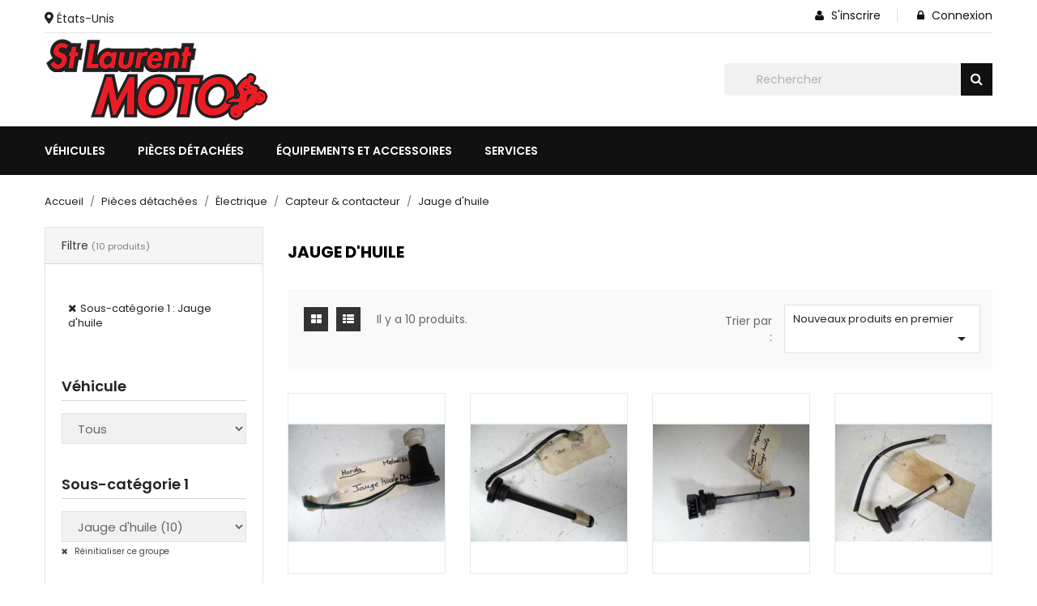

--- FILE ---
content_type: text/html; charset=utf-8
request_url: https://slm-moto.com/14-jauge-d-huile
body_size: 21774
content:
<!doctype html><html lang="fr"><head><meta charset="utf-8"><meta http-equiv="x-ua-compatible" content="ie=edge"><title>Jauge d&#039;huile</title><meta name="description" content=""><meta name="keywords" content=""><link rel="canonical" href="https://slm-moto.com/14-jauge-d-huile"><meta name="viewport" content="width=device-width, initial-scale=1"><link rel="icon" type="image/vnd.microsoft.icon" href="https://slm-moto.com/img/favicon.ico?1644786644"><link rel="shortcut icon" type="image/x-icon" href="https://slm-moto.com/img/favicon.ico?1644786644"><link href="https://stackpath.bootstrapcdn.com/font-awesome/4.7.0/css/font-awesome.min.css" rel="stylesheet"><link href="https://fonts.googleapis.com/css?family=Montserrat:400,500,600,700,800&display=swap" rel="stylesheet"> <script type="text/javascript">var ASSearchUrl = "https:\/\/slm-moto.com\/module\/pm_advancedsearch4\/advancedsearch4";
        var ajax_url = "https:\/\/slm-moto.com\/module\/ets_geolocation\/process";
        var as4_orderBySalesAsc = "Meilleures ventes en dernier";
        var as4_orderBySalesDesc = "Meilleures ventes en premier";
        var eglFo = {"currentController":"category"};
        var page_controller = "category";
        var popup_is_load = false;
        var prestashop = {"cart":{"products":[],"totals":{"total":{"type":"total","label":"Total","amount":0,"value":"0,00\u00a0\u20ac"},"total_including_tax":{"type":"total","label":"Total TTC","amount":0,"value":"0,00\u00a0\u20ac"},"total_excluding_tax":{"type":"total","label":"Total HT :","amount":0,"value":"0,00\u00a0\u20ac"}},"subtotals":{"products":{"type":"products","label":"Sous-total","amount":0,"value":"0,00\u00a0\u20ac"},"discounts":null,"shipping":{"type":"shipping","label":"Livraison","amount":0,"value":""},"tax":{"type":"tax","label":"Taxes incluses","amount":0,"value":"0,00\u00a0\u20ac"}},"products_count":0,"summary_string":"0 articles","vouchers":{"allowed":0,"added":[]},"discounts":[],"minimalPurchase":5,"minimalPurchaseRequired":"Un montant total de 5,00\u00a0\u20ac HT minimum est requis pour valider votre commande. Le montant actuel de votre commande est de 0,00\u00a0\u20ac HT."},"currency":{"id":1,"name":"Euro","iso_code":"EUR","iso_code_num":"978","sign":"\u20ac"},"customer":{"lastname":null,"firstname":null,"email":null,"birthday":null,"newsletter":null,"newsletter_date_add":null,"optin":null,"website":null,"company":null,"siret":null,"ape":null,"is_logged":false,"gender":{"type":null,"name":null},"addresses":[]},"language":{"name":"Fran\u00e7ais (French)","iso_code":"fr","locale":"fr-FR","language_code":"fr","is_rtl":"0","date_format_lite":"d\/m\/Y","date_format_full":"d\/m\/Y H:i:s","id":1},"page":{"title":"","canonical":"https:\/\/slm-moto.com\/14-jauge-d-huile","meta":{"title":"Jauge d'huile","description":"","keywords":"","robots":"index"},"page_name":"category","body_classes":{"lang-fr":true,"lang-rtl":false,"country-US":true,"currency-EUR":true,"layout-left-column":true,"page-category":true,"tax-display-disabled":true,"category-id-14":true,"category-Jauge d'huile":true,"category-id-parent-5":true,"category-depth-level-5":true},"admin_notifications":[]},"shop":{"name":"Saint Laurent Moto","logo":"https:\/\/slm-moto.com\/img\/logo-1644786598.jpg","stores_icon":"https:\/\/slm-moto.com\/img\/logo_stores.png","favicon":"https:\/\/slm-moto.com\/img\/favicon.ico"},"urls":{"base_url":"https:\/\/slm-moto.com\/","current_url":"https:\/\/slm-moto.com\/14-jauge-d-huile","shop_domain_url":"https:\/\/slm-moto.com","img_ps_url":"https:\/\/slm-moto.com\/img\/","img_cat_url":"https:\/\/slm-moto.com\/img\/c\/","img_lang_url":"https:\/\/slm-moto.com\/img\/l\/","img_prod_url":"https:\/\/slm-moto.com\/img\/p\/","img_manu_url":"https:\/\/slm-moto.com\/img\/m\/","img_sup_url":"https:\/\/slm-moto.com\/img\/su\/","img_ship_url":"https:\/\/slm-moto.com\/img\/s\/","img_store_url":"https:\/\/slm-moto.com\/img\/st\/","img_col_url":"https:\/\/slm-moto.com\/img\/co\/","img_url":"https:\/\/slm-moto.com\/themes\/nextpro\/assets\/img\/","css_url":"https:\/\/slm-moto.com\/themes\/nextpro\/assets\/css\/","js_url":"https:\/\/slm-moto.com\/themes\/nextpro\/assets\/js\/","pic_url":"https:\/\/slm-moto.com\/upload\/","pages":{"address":"https:\/\/slm-moto.com\/adresse","addresses":"https:\/\/slm-moto.com\/adresses","authentication":"https:\/\/slm-moto.com\/connexion","cart":"https:\/\/slm-moto.com\/panier","category":"https:\/\/slm-moto.com\/index.php?controller=category","cms":"https:\/\/slm-moto.com\/index.php?controller=cms","contact":"https:\/\/slm-moto.com\/nous-contacter","discount":"https:\/\/slm-moto.com\/reduction","guest_tracking":"https:\/\/slm-moto.com\/suivi-commande-invite","history":"https:\/\/slm-moto.com\/historique-commandes","identity":"https:\/\/slm-moto.com\/identite","index":"https:\/\/slm-moto.com\/","my_account":"https:\/\/slm-moto.com\/mon-compte","order_confirmation":"https:\/\/slm-moto.com\/confirmation-commande","order_detail":"https:\/\/slm-moto.com\/index.php?controller=order-detail","order_follow":"https:\/\/slm-moto.com\/suivi-commande","order":"https:\/\/slm-moto.com\/commande","order_return":"https:\/\/slm-moto.com\/index.php?controller=order-return","order_slip":"https:\/\/slm-moto.com\/avoirs","pagenotfound":"https:\/\/slm-moto.com\/page-introuvable","password":"https:\/\/slm-moto.com\/recuperation-mot-de-passe","pdf_invoice":"https:\/\/slm-moto.com\/index.php?controller=pdf-invoice","pdf_order_return":"https:\/\/slm-moto.com\/index.php?controller=pdf-order-return","pdf_order_slip":"https:\/\/slm-moto.com\/index.php?controller=pdf-order-slip","prices_drop":"https:\/\/slm-moto.com\/promotions","product":"https:\/\/slm-moto.com\/index.php?controller=product","search":"https:\/\/slm-moto.com\/recherche","sitemap":"https:\/\/slm-moto.com\/plan-site","stores":"https:\/\/slm-moto.com\/magasins","supplier":"https:\/\/slm-moto.com\/fournisseur","register":"https:\/\/slm-moto.com\/connexion?create_account=1","order_login":"https:\/\/slm-moto.com\/commande?login=1"},"alternative_langs":[],"theme_assets":"\/themes\/nextpro\/assets\/","actions":{"logout":"https:\/\/slm-moto.com\/?mylogout="},"no_picture_image":{"bySize":{"small_default":{"url":"https:\/\/slm-moto.com\/img\/p\/fr-default-small_default.jpg","width":98,"height":112},"cart_default":{"url":"https:\/\/slm-moto.com\/img\/p\/fr-default-cart_default.jpg","width":125,"height":142},"home_default":{"url":"https:\/\/slm-moto.com\/img\/p\/fr-default-home_default.jpg","width":350,"height":400},"medium_default":{"url":"https:\/\/slm-moto.com\/img\/p\/fr-default-medium_default.jpg","width":452,"height":516},"large_default":{"url":"https:\/\/slm-moto.com\/img\/p\/fr-default-large_default.jpg","width":513,"height":586}},"small":{"url":"https:\/\/slm-moto.com\/img\/p\/fr-default-small_default.jpg","width":98,"height":112},"medium":{"url":"https:\/\/slm-moto.com\/img\/p\/fr-default-home_default.jpg","width":350,"height":400},"large":{"url":"https:\/\/slm-moto.com\/img\/p\/fr-default-large_default.jpg","width":513,"height":586},"legend":""}},"configuration":{"display_taxes_label":false,"display_prices_tax_incl":true,"is_catalog":true,"show_prices":true,"opt_in":{"partner":true},"quantity_discount":{"type":"discount","label":"Remise sur prix unitaire"},"voucher_enabled":0,"return_enabled":0},"field_required":[],"breadcrumb":{"links":[{"title":"Accueil","url":"https:\/\/slm-moto.com\/"},{"title":"Pi\u00e8ces d\u00e9tach\u00e9es","url":"https:\/\/slm-moto.com\/3-pieces-detachees"},{"title":"\u00c9lectrique","url":"https:\/\/slm-moto.com\/4-electrique"},{"title":"Capteur & contacteur","url":"https:\/\/slm-moto.com\/5-capteur-contacteur"},{"title":"Jauge d'huile","url":"https:\/\/slm-moto.com\/14-jauge-d-huile"}],"count":5},"link":{"protocol_link":"https:\/\/","protocol_content":"https:\/\/"},"time":1769937129,"static_token":"076a3ef31af0b1196f14fe17270670b9","token":"74e36d1a6d02a155d3488184ad8ff511","debug":false};
        var prestashopFacebookAjaxController = "https:\/\/slm-moto.com\/module\/ps_facebook\/Ajax";
        var psr_icon_color = "#0A0A0A";</script> <link rel="stylesheet" href="https://slm-moto.com/themes/nextpro/assets/cache/theme-a437a7112.css" media="all"><link rel="preload" href="/modules/creativeelements/views/lib/ceicons/fonts/ceicons.woff2?fj664s" as="font" type="font/woff2" crossorigin><link rel="preload" href="/modules/creativeelements/views/lib/font-awesome/fonts/fontawesome-webfont.woff2?v=4.7.0" as="font" type="font/woff2" crossorigin> <script type="text/javascript">if (typeof kiwik === "undefined"){
		kiwik = {};
	}	

	if(typeof kiwik.infinitescroll === "undefined"){
		kiwik.infinitescroll = {};
	}

	kiwik.infinitescroll.CENTRAL_SELECTOR = "#content-wrapper";
	kiwik.infinitescroll.LIST_SELECTOR = "#products";
	kiwik.infinitescroll.DEFAULT_PAGE_PARAMETER = "page";
	kiwik.infinitescroll.HIDE_BUTTON = 0;
	kiwik.infinitescroll.BORDER_BUTTON = "#F5F5F5";
	kiwik.infinitescroll.BACKGROUND_BUTTON = "#D3D3D3";
	kiwik.infinitescroll.POLICE_BUTTON = "#858585";
	kiwik.infinitescroll.ITEM_SELECTOR = ".product-item";
	kiwik.infinitescroll.PAGINATION_SELECTOR = ".pagination";
	kiwik.infinitescroll.LOADER_IMAGE = "/modules/infinitescroll/views/img/loader.gif";
	kiwik.infinitescroll.LABEL_BOTTOM = "Vous avez atteint le bas de cette page";
	kiwik.infinitescroll.LABEL_TOTOP = "Retourner en haut";
	kiwik.infinitescroll.LABEL_ERROR = "Il semblerait qu&#039;une erreur soit survenue lors de la récupération des produits";
	kiwik.infinitescroll.LABEL_LOADMORE = "Charger plus de produits";
	kiwik.infinitescroll.VERSION = "1.1.8";
	kiwik.infinitescroll.IS_BLOCKLAYERED_INSTALLED = 0;
	kiwik.infinitescroll.STOP_BOTTOM = 0;
	kiwik.infinitescroll.STOP_BOTTOM_PAGE = 2;
	kiwik.infinitescroll.STOP_BOTTOM_FREQ = 0;
	kiwik.infinitescroll.SANDBOX_MODE = 0;
	kiwik.infinitescroll.EXTRA_DEBUG = false;//petite option pour afficher le numéro de la page en H1 au dessus du produit quand on l'affiche
	kiwik.infinitescroll.CURRENT_PAGE = 1;
	kiwik.infinitescroll.INSTANT_SEARCH_LOADED = 0;
	kiwik.infinitescroll.acceptedToLoadMoreProductsToBottom = 0; //default value, used in case you want the "stop bottom" feature
	kiwik.infinitescroll.SHOP_BASE_URI = "https://slm-moto.com/";

	//quick tip to avoid multiple test in the javascript
	if (kiwik.infinitescroll.STOP_BOTTOM_FREQ === 0) {
		kiwik.infinitescroll.STOP_BOTTOM_FREQ = 999999;
	}

			/*

<!---->

*/

kiwik.infinitescroll.callbackAfterAjaxDisplayed = function() {
	kiwik.infinitescroll.log('kiwik.infinitescroll.callbackAfterAjaxDisplayed()');
	
}

function is_process_callback($products) {
	kiwik.infinitescroll.log('kiwik.infinitescroll.callbackProcessProducts()');
	//can use "$products" :)
	

	return $products;
}

kiwik.infinitescroll.callbackProcessProducts = is_process_callback;</script> <meta property="og:url" content="https://slm-moto.com/14-jauge-d-huile" /><meta property="og:title" content="Jauge d&#039;huile" /><meta property="og:description" content="" /><meta property="og:image" content="" /><meta property="og:type" content="article" /><meta name="twitter:title" content="Jauge d&#039;huile"><meta name="twitter:description" content=""><meta name="twitter:image" content=""><meta name="twitter:card" content="summary_large_image"> <script type='application/ld+json' class='ets-seo-schema-graph--main'>{"@context":"https://schema.org","@graph":[{"@type":"WebSite","@id":"https://slm-moto.com/#website","url":"https://slm-moto.com/","name":"Saint Laurent Moto","potentialAction":{"@type":"SearchAction","target":"https://slm-moto.com/search?s={search_term_string}","query-input":"required name=search_term_string"}},{"@type":"BreadcrumbList","@id":"https://slm-moto.com/#breadcrumb","itemListElement":[{"@type":"ListItem","position":1,"item":{"@type":"WebPage","name":"Home","@id":"https://slm-moto.com/","url":"https://slm-moto.com/"}},{"@type":"ListItem","position":2,"item":{"@type":"WebPage","name":"Jauge d'huile","@id":"https://slm-moto.com/14-jauge-d-huile","url":"https://slm-moto.com/14-jauge-d-huile"}}]}]}</script> <link rel="geolocation" href="https://slm-moto.com/14-jauge-d-huile" hreflang="fr"><link href="https://fonts.googleapis.com/css2?family=Poppins:wght@200;300;400;500;600;700&display=swap" rel="stylesheet"><style>* {
            font-family: 'Poppins', sans-serif;
        }</style><style>a {
            color: #ee3333;
        }
        #header.header-type2 a:hover {
            color: #ee3333;
        }
        .dropdown:hover .expand-more, .dropdown:hover i {
            color: #ee3333;
        }
        .btn-unstyle:focus .expand-more {
            color: #ee3333;
        }
        .action.btn-primary {
            background-color: #ee3333;
            border-color: #ee3333;
        }
        .add .btn {
            background-color: #ee3333;
            border-color: #ee3333;
        }
        .btn-primary.focus, .btn-primary:focus {
            background-color: #ee3333;
            border-color: #ee3333;
        }
        .btn-primary.focus, .btn-primary:focus,
        .btn-primary, .btn-primary.active.focus, .btn-primary.active:focus, 
        .btn-primary:active.focus, 
        .btn-primary:active:focus, .open > .btn-primary.dropdown-toggle.focus, 
        .open > .btn-primary.dropdown-toggle:focus {
            background-color: #ee3333;
            border-color: #ee3333;
        }
        #header .header-nav .right-nav #contact-link > a:hover {
            color: #ee3333;
        }
        #header .main-menu .sub-menu{
            border-bottom: 2px solid #ee3333;
        }
        .color.active, .color:hover, .custom-checkbox input[type="checkbox"] + span.color.active, .custom-checkbox input[type="checkbox"] + span.color:hover, .facet-label.active .custom-checkbox span.color, .facet-label:hover .custom-checkbox span.color {
            border-color: #ee3333;
        }
        #header.header-type2 .main-menu > ul a[data-depth="0"]:hover, #header.header-type2 .main-menu > ul li.current a[data-depth="0"] {
            color: #ee3333;
        }
        #header .main-menu .top-menu.ht-classic > li.ht-level-0 > .collapse > ul.top-menu > li.ht-level-1 > a:hover {
            color: #ee3333;
        }
        #header .main-menu .top-menu.ht-classic > li.ht-level-0 > .collapse > ul.top-menu > li > .collapse .top-menu > li.category > a:hover {
            color: #ee3333;
        }
        #header .main-menu .sub-menu .top-menu > li a:hover {
            color: #ee3333;
        }
        #header .currency-selector .currency-list li:hover, #header .language-selector .language-list li:hover {
            border: 1px solid #ee3333;
            background-color: #ee3333;
        }
        #header .currency-selector .currency-list li.current a, #header .language-selector .language-list li.current a {
            color: #ee3333;
        }
        #header .currency-selector .currency-list li.current, #header .language-selector .language-list li.current {
            border: 1px solid #ee3333;
        }
        #header .main-menu .top-menu.ht-classic > li.ht-level-0 > .collapse > ul.top-menu li .collapse{
            border-bottom: 2px solid #ee3333;
        }
        #header .header-top .cart-preview .ht_cart ul li .cart-info .remove-from-cart .remove-icon i:hover{
            color: #ee3333;
        }
        #header .header-top .cart-preview .ht_cart .cart-wishlist-action a:hover {
            background-color: #ee3333;
            border-color: #ee3333;
        }
        #header.header-type2 .header-nav #menu-icon .material-icons:hover {
            color: #ee3333;
        }
        #header.header-type2 .header-nav .language-selector > button:hover, 
        #header.header-type2 .header-nav .language-selector > button:focus, #header.header-type2 .header-nav .language-selector > button:active, 
        #header.header-type2 .header-nav .currency-selector > button:active, #header.header-type2 .header-nav .currency-selector > button:hover, 
        #header.header-type2 .header-nav .currency-selector > button:focus {
            color: #ee3333;
        }
        #header.header-type2 .currency-selector .currency-list li.current a, #header.header-type2 .language-selector .language-list li.current a {
            color: #ee3333;
        }
        #header.header-type2 .header-search .search-tog-block #search-tog-btn > span {
            color: #ee3333;
        }
        #header.header-type2 #search_widget button {
            background-color: #ee3333;
        }
        #header.header-type2 .header-top .header-contact-block .item .icon-block:hover {
            color: #ee3333;
        }
        #header.header-type2 .ht-account-links .toggle-link-icon > span {
            color: #ee3333;
        }
        #footer.footer-type3 .footer-container .links .title:hover span, 
        #footer.footer-type3 .links .title:hover .navbar-toggler .material-icons, .contactinfo-section .footer-links-column .footer-colum-title > h3:hover, 
        .contactinfo-section .footer-links-column .footer-colum-title > h3:hover::after {
            color: #ee3333;
        }
        #header #_mobile_cart .header .cart-products-count{
            background: #ee3333;
        }
        .category-wrapper.layout1 .ht-category-slider .item > a > .hover-likes:hover{
            color: #ee3333;
        }
        .category-wrapper.category-slider .ht-category-slider .owl-controls .owl-buttons > div {
            color: #ee3333;
        }
        .category-wrapper .category-title > strong.pad-right::after, 
        .section-title > span::after {
            border-bottom: 2px solid #ee3333;
        }
        .owl-theme .owl-controls.clickable .owl-buttons > div .prev-arrow,
        .owl-theme .owl-controls.clickable .owl-buttons > div .next-arrow {
            border-color: #ee3333;
        }
        .owl-theme .owl-controls.clickable .owl-buttons > div {
            color: #ee3333;
        }
        #products .product-miniature .discount-percentage, 
        #products .product-miniature .on-sale, 
        #products .product-miniature .online-only, 
        #products .product-miniature .pack, 
        #products .product-miniature .product-flags .new, 
        .featured-products .product-miniature .discount-percentage, 
        .featured-products .product-miniature .on-sale, .featured-products 
        .product-miniature .online-only, .featured-products .product-miniature .pack, 
        .featured-products .product-miniature .product-flags .new, 
        .product-accessories .product-miniature .discount-percentage, 
        .product-accessories .product-miniature .on-sale, 
        .product-accessories .product-miniature .online-only, 
        .product-accessories .product-miniature .pack, 
        .product-accessories .product-miniature .product-flags .new, 
        .product-miniature .product-miniature .discount-percentage, 
        .product-miniature .product-miniature .on-sale, 
        .product-miniature .product-miniature .online-only, 
        .product-miniature .product-miniature .pack, 
        .product-miniature .product-miniature .product-flags .new{
            background: #ee3333;
        }
        #products .product-title a:hover, .featured-products .product-title a:hover, 
        .product-accessories .product-title a:hover, .product-miniature .product-title a:hover {
            color: #ee3333;
        }
        .home-images-block-one .item .item-inner .text-content p {
            color: #ee3333;
        }
        .home-images-block-one .item .item-inner .text-content .btn-primary {
            background: #ee3333;
            border-color: #ee3333;
        }
        .home-images-block-two .item .item-inner .text-content > p {
            color: #ee3333;
        }
        .home-images-block-two .item .item-inner .text-content .btn-primary {
            background: #ee3333;
            border-color: #ee3333;
        }
        .testimonial-section .testimonial-inner .testimonial-content .testimonial-cont > strong::after {
            background: #ee3333;
        }
        .testimonial-section .testimonial-inner .testimonial-content .testimonial-cont > p {
            color: #ee3333;
        }
        .blog-content .post_title a:hover{
            color: #ee3333;
        }
        .image-slider-block .slider-description .desc-content .banner-text .action.primary {
            background-color: #ee3333;
            border-color: #ee3333;
        }
        .image-slider-block .slider-description .desc-content .action-button {
            background: #ee3333;
        }
        .image-slider-block .slider-description .desc-content .banner-text a > span > strong {
            color: #ee3333;
        }
        .carousel .carousel-control .icon-next, .carousel .carousel-control .icon-prev{
            border: 1px solid #ee3333;
        }
        .image-slider-block .carousel .carousel-control .icon-prev i, 
        .image-slider-block .carousel .carousel-control .icon-next i{
            color: #ee3333;
        }
        #left-column .block-categories .category-sub-menu li:hover > a, #category #left-column #search_filters .facet .title h1:hover, .block-categories .collapse-icons .add:hover, .navbar-toggler .material-icons:hover{
            color: #ee3333;
        }
        #category #left-column #search_filters .facet .title:hover .facet-title, #category #left-column #search_filters .facet .title:hover i {
            color: #ee3333;
        }
        .blog-content .content_more a{
            border: 1px solid #ee3333;
            background-color: #ee3333;
        }
        .blog-content .post-date .date, .blog-content .post_meta .meta_author, .blog-content .post_meta .meta_author span{
            color: #ee3333;
        }
        #footer .footer-container .links ul li a:hover {
            color: #ee3333;
        }
        .contactinfo-section .footer-links-column .footer-column-content .content > p a:visited, .contactinfo-section .footer-links-column .footer-column-content .content > p a:focus, .contactinfo-section .footer-links-column .footer-column-content .content > p a:active, .contactinfo-section .footer-links-column .footer-column-content .content > p a:hover {
            color: #ee3333;
        }
        #footer .footer-container .footer-bottom .social-btn ul li a:hover {
            background-color: #ee3333;
        }
        #footer.footer-type1 .footer-top .block_newsletter .newsletter-title h2 i {
            color: #ee3333;
        }
        #footer.footer-type1 .footer-top .block_newsletter .newsletter-title h2 span::after {
            background-image: linear-gradient(to right, #ee3333, #babdc2);
        }
        #footer.footer-type1 .footer-top .block_newsletter .newsletter-title h2 span::before {
            background-image: linear-gradient(to right, #babdc2, #ee3333);
        }
        #footer.footer-type1 .block-contact.links .contact-info .icon {
            color: #ee3333;
        }
        #footer.footer-type1 .footer-text-content .social-block > ul > li > a:hover {
            background-color: #ee3333;
            border-color: #ee3333;
        }
        #footer.footer-type3 .footer-container .block-contact .icon {
            color: #ee3333;
        }
        #footer.footer-type3 .footer-bottom .inner-right .payment-social-block .socials > li > a:hover {
            background-color: #ee3333;
            border-color: #ee3333;
        }
        #footer.footer-type3 .footer-bottom .inner-right .extra-links > li > a:hover {
            color: #ee3333;
        }
        #footer.footer-type3 .block_newsletter form .subscribe-block .btn-primary{
            background: #ee3333;
            border-color: #ee3333;
        }
        #footer.footer-type3 .inner-block > ul > li > a{
            background: #ee3333;
            border-color: #ee3333;
        }
        /*category-page*/
        .has-discount.product-price, .has-discount p {
            color: #ee3333;
        }
        .has-discount .discount {
            background: #ee3333;
        }
        #product .product-price {
            color: #ee3333;
        }
        .product-flags li.product-flag.discount::after {
            border-color: #ee3333 #ee3333 transparent transparent;
        }
        .product-flags li.product-flag.discount {
            background: #ee3333;
        }
        .product-flags li.product-flag, #products .products-grid .products .product-item .product-flags > li, .products-grid .products .product-item .product-flags > li {
            background: #ee3333;
        }
        .cart-grid-body a.label:hover {
            color: #ee3333;
        }   
        .product-line-grid-right .cart-line-product-actions .remove-from-cart:hover, .product-line-grid-right .product-price .remove-from-cart:hover {
            color: #ee3333;
        }
        .product-line-grid-right .cart-line-product-actions .remove-from-cart:hover, .product-line-grid-right .product-price .remove-from-cart:hover {
            color: #ee3333;
        }
        .clear-all-wrapper .btn-tertiary:hover {
            background: #ee3333;
        }
        .products-sort-order .select-list:hover {
            background: #ee3333;
        }
        .product-price {
            color: #ee3333;
        }
        #blockcart-modal .modal-header .close:hover {
            color: #ee3333;
        }
        .checkout-step .content > .nav-inline > .nav-item .nav-link.active {
            border-color: #ee3333;
            background: #ee3333;
        }
        .checkout-step .content > .nav-inline > .nav-item .nav-link:hover {
            border-color: #ee3333;
            background: #ee3333;
        }
        body#checkout section.checkout-step .radio-inline input[type="radio"]:checked + span{
            background: #ee3333;
        }
        body#checkout a:hover {
            color: #ee3333;
        }
        .product-cover .layer:hover {
            background: #ee3333;
        }
        #header.header-type2 .header-top .item-inner > a{
            color: #ee3333;
        }
        .scrollTop:visited, .scrollTop:focus, .scrollTop:active{
            background: #ee3333;
            border-color: #ee3333;
        }
    

            .products-grid .products .product-item .product-miniature .thumbnail-container .product-image-block,
        #products .products-grid .products .product-item .product-miniature .thumbnail-container .product-image-block{
            border: 1px solid #eaeaea;
        }
    
    #products .products-grid .products .product-item{
          
            width: 25%;
            }
    @media(max-width: 991px) {
        #products .products-grid .products .product-item {
            width: 50%;
        }
    }
    @media(min-width: 768px) {
        #header.header-type2 .header-nav {
            background: #ee3333;
        }
        #header.header-type2 .header-nav .language-selector .dropdown-menu, #header.header-type2 .header-nav .currency-selector .dropdown-menu {
            border-top-color : #ee3333;
        }
        #header.header-type2 .header-nav .currency-selector .currency-list li.current, #header.header-type2 .header-nav .language-selector .language-list li.current {
            border-color: #ee3333;
        }
        #header.header-type2 .header-nav .currency-selector .currency-list li:hover, #header.header-type2 .header-nav .language-selector .language-list li:hover {
            border-color: #ee3333;
            background: #ee3333;
        }
        #header.header-type2 #_desktop_cart .header > a::before {
            color: #ee3333;
        }
        #header.header-type2 .search-widget form button[type="submit"]:hover {
            color: #ee3333;
        }
        #header.header-type2 #_desktop_cart .cart-preview .cart-wishlist-item .cart-info .remove-from-cart .remove-icon i:hover {
            color: #ee3333;
        }
        #header.header-type2 .header-top .cart-preview .ht_cart .cart-wishlist-action a{
            border-color: #ee3333;
            background-color: #ee3333;
        }
    } 
    @media(max-width: 767px) {
        #products .products-grid .products .product-item {
            width: 50%;
        }
        #header.header-type2 #search-tog-btn a:hover {
            color: #ee3333;
        }
        #header.header-type2 .header-nav .user-info li > a {
            color: #ee3333;
        }
        #header.header-type2 .header-nav .cart-preview a::before {
            color: #ee3333;
        }
        #header.header-type2 #search-tog-btn > span {
            color: #ee3333;
        }
        #mobile_top_menu_wrapper .top-menu .sub-menu ul[data-depth="1"] > li a:hover,
        #header .top-menu a[data-depth="0"]:hover {
            color: #ee3333;
        }
        #_mobile_top_menu .navbar-toggler .material-icons:hover, #footer .navbar-toggler .material-icons:hover {
            color: #ee3333;
        }
        #footer.footer-type3 .newsletter-title > h2:hover, #footer.footer-type3 .newsletter-title > h2:hover::after {
            color: #ee3333;
        }
    } 
    @media(max-width: 479px) {
        #products .products-grid .products .product-item {
            width: 100%;
        }
    }


    
    
    
    .product-flags li.product-flag.new, #products .products-grid .products .product-item .product-flags .new, .products-grid .products .product-item .product-flags .new { color: white; }
#footer_desktop_logo { display: none; }
#footer_contact_info .content.email { display: none; }
#notifications .container { display: grid; }
#search_widget form i { position: initial; padding: 0; }
.slick-slide .product-item .product-short-desc { display: none; }
.slick-slide .product-item .highlighted-informations { display: none; }
.elementor-1170101 .elementor-element.elementor-element-7961f8c .elementor-atc .elementor-button { display: none; }</style> <script type="text/javascript">var sp_link_base ='https://slm-moto.com';</script> <script type="text/javascript">function renderDataAjax(jsonData)
{
    for (var key in jsonData) {
	    if(key=='java_script')
        {
            $('body').append(jsonData[key]);
        }
        else
            if($('#ets_speed_dy_'+key).length)
            {
                if($('#ets_speed_dy_'+key+' #layer_cart').length)
                {
                    $('#ets_speed_dy_'+key).before($('#ets_speed_dy_'+key+' #layer_cart').clone());
                    $('#ets_speed_dy_'+key+' #layer_cart').remove();
                    $('#layer_cart').before('<div class="layer_cart_overlay"></div>');
                }
                $('#ets_speed_dy_'+key).replaceWith(jsonData[key]);  
            }
              
    }
    if($('#header .shopping_cart').length && $('#header .cart_block').length)
    {
        var shopping_cart = new HoverWatcher('#header .shopping_cart');
        var cart_block = new HoverWatcher('#header .cart_block');
        $("#header .shopping_cart a:first").hover(
    		function(){
    			if (ajaxCart.nb_total_products > 0 || parseInt($('.ajax_cart_quantity').html()) > 0)
    				$("#header .cart_block").stop(true, true).slideDown(450);
    		},
    		function(){
    			setTimeout(function(){
    				if (!shopping_cart.isHoveringOver() && !cart_block.isHoveringOver())
    					$("#header .cart_block").stop(true, true).slideUp(450);
    			}, 200);
    		}
    	);
    }
    if(typeof jsonData.custom_js!== undefined && jsonData.custom_js)
        $('head').append('<script src="'+sp_link_base+'/modules/ets_superspeed/views/js/script_custom.js">');
}</script> <style>.layered_filter_ul .radio,.layered_filter_ul .checkbox {
    display: inline-block;
}
.ets_speed_dynamic_hook .cart-products-count{
    display:none!important;
}
.ets_speed_dynamic_hook .ajax_cart_quantity ,.ets_speed_dynamic_hook .ajax_cart_product_txt,.ets_speed_dynamic_hook .ajax_cart_product_txt_s{
    display:none!important;
}
.ets_speed_dynamic_hook .shopping_cart > a:first-child:after {
    display:none!important;
}</style></head><body id="category" class="lang-fr country-us currency-eur layout-left-column page-category tax-display-disabled category-id-14 category-jauge-d-huile category-id-parent-5 category-depth-level-5 elementor-page elementor-page-14040101"><main><div class="ht-main-content"><header id="header"><div class="header-banner"></div><nav class="header-nav"><div class="container"><div class=""><div class="header-wrapper hidden-sm-down"><div class="col-md-6 col-xs-12 left-nav"> <a class="ets_click_show" href="javascript:void(0)" > <i class="icon" aria-hidden="true"><svg aria-hidden="true" focusable="false" data-prefix="fas" data-icon="map-marker-alt" class="svg-inline--fa fa-map-marker-alt fa-w-12" role="img" xmlns="http://www.w3.org/2000/svg" viewBox="0 0 384 512"><path fill="currentColor" d="M172.268 501.67C26.97 291.031 0 269.413 0 192 0 85.961 85.961 0 192 0s192 85.961 192 192c0 77.413-26.97 99.031-172.268 309.67-9.535 13.774-29.93 13.773-39.464 0zM192 272c44.183 0 80-35.817 80-80s-35.817-80-80-80-80 35.817-80 80 35.817 80 80 80z"></path></svg></i> <span class="text_content">États-Unis</span> </a></div><div class="col-md-6 right-nav"><div id="_desktop_user_info" class="ht-links-wrapper"><div class="user-info"><ul><li class="user-link"> <a class="account" href="https://slm-moto.com/connexion?create_account=1" title="Consulter mon compte client" rel="nofollow" > <span class="hidden-md-up"> <i class="fa fa-user" aria-hidden="true"></i> </span> <span class="hidden-sm-down"> <i class="fa fa-user" aria-hidden="true"></i> S'inscrire</span> </a></li><li class="user-link hidden-sm-down"> <a href="https://slm-moto.com/mon-compte" title="Connectez-vous à votre compte client" rel="nofollow" > <span class="hidden-md-up"> </span> <span class="hidden-sm-down"> <i class="fa fa-lock" aria-hidden="true"></i> Connexion</span> </a></li></ul></div></div></div></div><div class="hidden-md-up text-sm-center mobile"><div class="float-xs-left" id="menu-icon"> <i class="material-icons d-inline">&#xE5D2;</i></div><div class="float-xs-right" id="_mobile_cart"></div><div class="float-xs-right" id="_mobile_user_info"></div><div class="top-logo" id="_mobile_logo"></div></div></div></div> </nav><div class="header-top"><div class="container"><div class="hidden-sm-down" id="_desktop_logo"> <a href="https://slm-moto.com/"> <img class="logo" src="https://slm-moto.com/img/logo-1644786598.jpg" alt="Saint Laurent Moto"> </a></div><div id="search_widget" class="search-widget" data-search-controller-url="//slm-moto.com/recherche"><div class="ht-search-widget"><form method="get" action="//slm-moto.com/recherche"> <input type="hidden" name="controller" value="search"> <input type="text" name="s" value="" placeholder="Rechercher" aria-label="Chercher"> <button type="submit" class="btn-unstyle search-tog-btn" aria-haspopup="true" aria-expanded="false"> <i class="fa fa-search search-icon hidden-sm-down " aria-hidden="true"></i> <i class="material-icons search hidden-md-up">&#xE8B6;</i> </button></form></div></div></div><div id="mobile_top_menu_wrapper" class="row hidden-md-up" style="display:none;"><div class="js-top-menu mobile" id="_mobile_top_menu"></div><div class="js-top-menu-bottom"><div id="_mobile_currency_selector"></div><div id="_mobile_language_selector"></div><div id="_mobile_contact_link"></div></div></div></div><div class="displaytopmenu"><div class="container"><div class="top-navigation-menu ht-main-menu"><div class="top-navigation-menu-inner"><div class="main-menu menu js-top-menu position-static hidden-sm-down" id="_desktop_top_menu"><ul class="top-menu ht-classic " id="top-menu" data-depth="0"><li class="ht-level-0 category has-child " id="category-317"> <a class="dropdown-item" href="https://slm-moto.com/317-vehicules" data-depth="0" > <span class="float-xs-right hidden-md-up"> <span data-target="#top_sub_menu_30747" data-toggle="collapse" class="navbar-toggler collapse-icons"> <i class="material-icons add">&#xE313;</i> <i class="material-icons remove">&#xE316;</i> </span> </span> <span>Véhicules<span> </a><div class="popover sub-menu js-sub-menu collapse" id="top_sub_menu_30747"><ul class="top-menu ht-classic " data-depth="1"><li class="ht-level-1 category " id="category-343"> <a class="dropdown-item dropdown-submenu" href="https://slm-moto.com/343-moto-scooter-sym-archive-leonart-beta" data-depth="1" > <span>Véhicule neuf<span> </a></li><li class="ht-level-1 category " id="category-380"> <a class="dropdown-item dropdown-submenu" href="https://slm-moto.com/380-vehicule-d-occasion" data-depth="1" > <span>Véhicule d&#039;occasion<span> </a></li></ul></div></li><li class="ht-level-0 category has-child " id="category-3"> <a class="dropdown-item" href="https://slm-moto.com/3-pieces-detachees" data-depth="0" > <span class="float-xs-right hidden-md-up"> <span data-target="#top_sub_menu_213" data-toggle="collapse" class="navbar-toggler collapse-icons"> <i class="material-icons add">&#xE313;</i> <i class="material-icons remove">&#xE316;</i> </span> </span> <span>Pièces détachées<span> </a><div class="popover sub-menu js-sub-menu collapse" id="top_sub_menu_213"><ul class="top-menu ht-classic " data-depth="1"><li class="ht-level-1 category has-child " id="category-4"> <a class="dropdown-item dropdown-submenu" href="https://slm-moto.com/4-electrique" data-depth="1" > <span class="float-xs-right hidden-md-up"> <span data-target="#top_sub_menu_52269" data-toggle="collapse" class="navbar-toggler collapse-icons"> <i class="material-icons add">&#xE313;</i> <i class="material-icons remove">&#xE316;</i> </span> </span> <span>Électrique<span> </a><div class="collapse" id="top_sub_menu_52269"><ul class="top-menu ht-classic " data-depth="2"><li class="ht-level-2 category has-child " id="category-5"> <a class="dropdown-item" href="https://slm-moto.com/5-capteur-contacteur" data-depth="2" > <span class="float-xs-right hidden-md-up"> <span data-target="#top_sub_menu_75962" data-toggle="collapse" class="navbar-toggler collapse-icons"> <i class="material-icons add">&#xE313;</i> <i class="material-icons remove">&#xE316;</i> </span> </span> <span>Capteur &amp; contacteur<span> </a><div class="collapse" id="top_sub_menu_75962"><ul class="top-menu ht-classic " data-depth="3"><li class="ht-level-3 category " id="category-6"> <a class="dropdown-item" href="https://slm-moto.com/6-capteur-abs" data-depth="3" > <span>Capteur ABS<span> </a></li><li class="ht-level-3 category " id="category-7"> <a class="dropdown-item" href="https://slm-moto.com/7-capteur-d-allumage" data-depth="3" > <span>Capteur d&#039;allumage<span> </a></li><li class="ht-level-3 category " id="category-8"> <a class="dropdown-item" href="https://slm-moto.com/8-capteur-de-chute" data-depth="3" > <span>Capteur de chute<span> </a></li><li class="ht-level-3 category " id="category-9"> <a class="dropdown-item" href="https://slm-moto.com/9-capteur-de-vitesse" data-depth="3" > <span>Capteur de vitesse<span> </a></li><li class="ht-level-3 category " id="category-10"> <a class="dropdown-item" href="https://slm-moto.com/10-capteur-divers" data-depth="3" > <span>Capteur divers<span> </a></li><li class="ht-level-3 category " id="category-11"> <a class="dropdown-item" href="https://slm-moto.com/11-contacteur-bequille" data-depth="3" > <span>Contacteur béquille<span> </a></li><li class="ht-level-3 category current " id="category-14"> <a class="dropdown-item" href="https://slm-moto.com/14-jauge-d-huile" data-depth="3" > <span>Jauge d&#039;huile<span> </a></li><li class="ht-level-3 category " id="category-364"> <a class="dropdown-item" href="https://slm-moto.com/364-jauge-d-essence" data-depth="3" > <span>Jauge d&#039;essence<span> </a></li><li class="ht-level-3 category " id="category-382"> <a class="dropdown-item" href="https://slm-moto.com/382-contacteur-de-frein" data-depth="3" > <span>Contacteur de frein<span> </a></li></ul></div></li><li class="ht-level-2 category has-child " id="category-15"> <a class="dropdown-item" href="https://slm-moto.com/15-cdi-ecu" data-depth="2" > <span class="float-xs-right hidden-md-up"> <span data-target="#top_sub_menu_98265" data-toggle="collapse" class="navbar-toggler collapse-icons"> <i class="material-icons add">&#xE313;</i> <i class="material-icons remove">&#xE316;</i> </span> </span> <span>CDI, ECU<span> </a><div class="collapse" id="top_sub_menu_98265"><ul class="top-menu ht-classic " data-depth="3"><li class="ht-level-3 category " id="category-16"> <a class="dropdown-item" href="https://slm-moto.com/16-boitier-cdi" data-depth="3" > <span>Boîtier CDI<span> </a></li><li class="ht-level-3 category " id="category-17"> <a class="dropdown-item" href="https://slm-moto.com/17-boitier-de-jonction" data-depth="3" > <span>Boîtier de jonction<span> </a></li><li class="ht-level-3 category " id="category-18"> <a class="dropdown-item" href="https://slm-moto.com/18-boitier-divers" data-depth="3" > <span>Boîtier divers<span> </a></li><li class="ht-level-3 category " id="category-19"> <a class="dropdown-item" href="https://slm-moto.com/19-boitier-injection" data-depth="3" > <span>Boîtier injection<span> </a></li></ul></div></li><li class="ht-level-2 category has-child " id="category-20"> <a class="dropdown-item" href="https://slm-moto.com/20-commodo" data-depth="2" > <span class="float-xs-right hidden-md-up"> <span data-target="#top_sub_menu_29299" data-toggle="collapse" class="navbar-toggler collapse-icons"> <i class="material-icons add">&#xE313;</i> <i class="material-icons remove">&#xE316;</i> </span> </span> <span>Commodo<span> </a><div class="collapse" id="top_sub_menu_29299"><ul class="top-menu ht-classic " data-depth="3"><li class="ht-level-3 category " id="category-365"> <a class="dropdown-item" href="https://slm-moto.com/365-bouton-commande" data-depth="3" > <span>Bouton commande<span> </a></li></ul></div></li><li class="ht-level-2 category has-child " id="category-21"> <a class="dropdown-item" href="https://slm-moto.com/21-demarreur-allumage" data-depth="2" > <span class="float-xs-right hidden-md-up"> <span data-target="#top_sub_menu_20879" data-toggle="collapse" class="navbar-toggler collapse-icons"> <i class="material-icons add">&#xE313;</i> <i class="material-icons remove">&#xE316;</i> </span> </span> <span>Démarreur &amp; allumage<span> </a><div class="collapse" id="top_sub_menu_20879"><ul class="top-menu ht-classic " data-depth="3"><li class="ht-level-3 category " id="category-22"> <a class="dropdown-item" href="https://slm-moto.com/22-allumage" data-depth="3" > <span>Allumage<span> </a></li><li class="ht-level-3 category " id="category-23"> <a class="dropdown-item" href="https://slm-moto.com/23-alternateur" data-depth="3" > <span>Alternateur<span> </a></li><li class="ht-level-3 category " id="category-24"> <a class="dropdown-item" href="https://slm-moto.com/24-antiparasite" data-depth="3" > <span>Antiparasite<span> </a></li><li class="ht-level-3 category " id="category-25"> <a class="dropdown-item" href="https://slm-moto.com/25-bobine-d-allumage" data-depth="3" > <span>Bobine d&#039;allumage<span> </a></li><li class="ht-level-3 category " id="category-27"> <a class="dropdown-item" href="https://slm-moto.com/27-demarreur" data-depth="3" > <span>Démarreur<span> </a></li><li class="ht-level-3 category " id="category-28"> <a class="dropdown-item" href="https://slm-moto.com/28-kick" data-depth="3" > <span>Kick<span> </a></li><li class="ht-level-3 category " id="category-29"> <a class="dropdown-item" href="https://slm-moto.com/29-lanceur-de-demarreur" data-depth="3" > <span>Lanceur de démarreur<span> </a></li><li class="ht-level-3 category " id="category-30"> <a class="dropdown-item" href="https://slm-moto.com/30-regulateur" data-depth="3" > <span>Régulateur<span> </a></li><li class="ht-level-3 category " id="category-31"> <a class="dropdown-item" href="https://slm-moto.com/31-rocher-de-kick" data-depth="3" > <span>Rocher de kick<span> </a></li><li class="ht-level-3 category " id="category-32"> <a class="dropdown-item" href="https://slm-moto.com/32-rotor" data-depth="3" > <span>Rotor<span> </a></li><li class="ht-level-3 category " id="category-33"> <a class="dropdown-item" href="https://slm-moto.com/33-roue-libre-de-demarreur" data-depth="3" > <span>Roue libre de démarreur<span> </a></li><li class="ht-level-3 category " id="category-35"> <a class="dropdown-item" href="https://slm-moto.com/35-stator" data-depth="3" > <span>Stator<span> </a></li></ul></div></li><li class="ht-level-2 category has-child " id="category-36"> <a class="dropdown-item" href="https://slm-moto.com/36-eclairage" data-depth="2" > <span class="float-xs-right hidden-md-up"> <span data-target="#top_sub_menu_3124" data-toggle="collapse" class="navbar-toggler collapse-icons"> <i class="material-icons add">&#xE313;</i> <i class="material-icons remove">&#xE316;</i> </span> </span> <span>Éclairage<span> </a><div class="collapse" id="top_sub_menu_3124"><ul class="top-menu ht-classic " data-depth="3"><li class="ht-level-3 category " id="category-37"> <a class="dropdown-item" href="https://slm-moto.com/37-clignotant" data-depth="3" > <span>Clignotant<span> </a></li><li class="ht-level-3 category " id="category-38"> <a class="dropdown-item" href="https://slm-moto.com/38-eclairage-autre" data-depth="3" > <span>Éclairage autre<span> </a></li><li class="ht-level-3 category " id="category-39"> <a class="dropdown-item" href="https://slm-moto.com/39-feu-arriere" data-depth="3" > <span>Feu arrière<span> </a></li><li class="ht-level-3 category " id="category-40"> <a class="dropdown-item" href="https://slm-moto.com/40-optique" data-depth="3" > <span>Optique<span> </a></li></ul></div></li><li class="ht-level-2 category " id="category-41"> <a class="dropdown-item" href="https://slm-moto.com/41-faisceau-electrique" data-depth="2" > <span>Faisceau électrique<span> </a></li><li class="ht-level-2 category " id="category-43"> <a class="dropdown-item" href="https://slm-moto.com/43-klaxon" data-depth="2" > <span>Klaxon<span> </a></li><li class="ht-level-2 category has-child " id="category-44"> <a class="dropdown-item" href="https://slm-moto.com/44-moteur-electrique" data-depth="2" > <span class="float-xs-right hidden-md-up"> <span data-target="#top_sub_menu_84661" data-toggle="collapse" class="navbar-toggler collapse-icons"> <i class="material-icons add">&#xE313;</i> <i class="material-icons remove">&#xE316;</i> </span> </span> <span>Moteur électrique<span> </a><div class="collapse" id="top_sub_menu_84661"><ul class="top-menu ht-classic " data-depth="3"><li class="ht-level-3 category " id="category-45"> <a class="dropdown-item" href="https://slm-moto.com/45-moteur-bulle" data-depth="3" > <span>Moteur bulle<span> </a></li><li class="ht-level-3 category " id="category-46"> <a class="dropdown-item" href="https://slm-moto.com/46-moteur-essuie-glace" data-depth="3" > <span>Moteur essuie glace<span> </a></li><li class="ht-level-3 category " id="category-47"> <a class="dropdown-item" href="https://slm-moto.com/47-moteur-stabilisateur" data-depth="3" > <span>Moteur stabilisateur<span> </a></li></ul></div></li><li class="ht-level-2 category has-child " id="category-48"> <a class="dropdown-item" href="https://slm-moto.com/48-relais" data-depth="2" > <span class="float-xs-right hidden-md-up"> <span data-target="#top_sub_menu_96590" data-toggle="collapse" class="navbar-toggler collapse-icons"> <i class="material-icons add">&#xE313;</i> <i class="material-icons remove">&#xE316;</i> </span> </span> <span>Relais<span> </a><div class="collapse" id="top_sub_menu_96590"><ul class="top-menu ht-classic " data-depth="3"><li class="ht-level-3 category " id="category-49"> <a class="dropdown-item" href="https://slm-moto.com/49-centrale-clignotant" data-depth="3" > <span>Centrale clignotant<span> </a></li><li class="ht-level-3 category " id="category-50"> <a class="dropdown-item" href="https://slm-moto.com/50-relais-de-demarreur" data-depth="3" > <span>Relais de démarreur<span> </a></li><li class="ht-level-3 category " id="category-51"> <a class="dropdown-item" href="https://slm-moto.com/51-relais-divers" data-depth="3" > <span>Relais divers<span> </a></li></ul></div></li><li class="ht-level-2 category has-child " id="category-52"> <a class="dropdown-item" href="https://slm-moto.com/52-serrure" data-depth="2" > <span class="float-xs-right hidden-md-up"> <span data-target="#top_sub_menu_82325" data-toggle="collapse" class="navbar-toggler collapse-icons"> <i class="material-icons add">&#xE313;</i> <i class="material-icons remove">&#xE316;</i> </span> </span> <span>Serrure<span> </a><div class="collapse" id="top_sub_menu_82325"><ul class="top-menu ht-classic " data-depth="3"><li class="ht-level-3 category " id="category-53"> <a class="dropdown-item" href="https://slm-moto.com/53-bouchon-de-reservoir" data-depth="3" > <span>Bouchon de réservoir<span> </a></li><li class="ht-level-3 category " id="category-54"> <a class="dropdown-item" href="https://slm-moto.com/54-contacteur-a-cles" data-depth="3" > <span>Contacteur à clés<span> </a></li><li class="ht-level-3 category " id="category-55"> <a class="dropdown-item" href="https://slm-moto.com/55-kit-serrure" data-depth="3" > <span>Kit serrure<span> </a></li><li class="ht-level-3 category " id="category-56"> <a class="dropdown-item" href="https://slm-moto.com/56-mecanisme-selle" data-depth="3" > <span>Mécanisme selle<span> </a></li></ul></div></li><li class="ht-level-2 category has-child " id="category-57"> <a class="dropdown-item" href="https://slm-moto.com/57-tableaux-de-bord" data-depth="2" > <span class="float-xs-right hidden-md-up"> <span data-target="#top_sub_menu_24951" data-toggle="collapse" class="navbar-toggler collapse-icons"> <i class="material-icons add">&#xE313;</i> <i class="material-icons remove">&#xE316;</i> </span> </span> <span>Tableaux de bord<span> </a><div class="collapse" id="top_sub_menu_24951"><ul class="top-menu ht-classic " data-depth="3"><li class="ht-level-3 category " id="category-58"> <a class="dropdown-item" href="https://slm-moto.com/58-compte-tours" data-depth="3" > <span>Compte-tours<span> </a></li><li class="ht-level-3 category " id="category-59"> <a class="dropdown-item" href="https://slm-moto.com/59-compteur" data-depth="3" > <span>Compteur<span> </a></li><li class="ht-level-3 category " id="category-60"> <a class="dropdown-item" href="https://slm-moto.com/60-cuvelage-compteur" data-depth="3" > <span>Cuvelage compteur<span> </a></li><li class="ht-level-3 category " id="category-61"> <a class="dropdown-item" href="https://slm-moto.com/61-entraineur-compte-tours" data-depth="3" > <span>Entraineur compte-tours<span> </a></li><li class="ht-level-3 category " id="category-62"> <a class="dropdown-item" href="https://slm-moto.com/62-entraineur-de-compteur" data-depth="3" > <span>Entraineur de compteur<span> </a></li><li class="ht-level-3 category " id="category-63"> <a class="dropdown-item" href="https://slm-moto.com/63-tableau-de-bord-complet" data-depth="3" > <span>Tableau de bord complet<span> </a></li><li class="ht-level-3 category " id="category-64"> <a class="dropdown-item" href="https://slm-moto.com/64-temoin-voyant" data-depth="3" > <span>Témoin &amp; voyant<span> </a></li></ul></div></li></ul></div></li><li class="ht-level-1 category has-child " id="category-65"> <a class="dropdown-item dropdown-submenu" href="https://slm-moto.com/65-habillage" data-depth="1" > <span class="float-xs-right hidden-md-up"> <span data-target="#top_sub_menu_15847" data-toggle="collapse" class="navbar-toggler collapse-icons"> <i class="material-icons add">&#xE313;</i> <i class="material-icons remove">&#xE316;</i> </span> </span> <span>Habillage<span> </a><div class="collapse" id="top_sub_menu_15847"><ul class="top-menu ht-classic " data-depth="2"><li class="ht-level-2 category has-child " id="category-66"> <a class="dropdown-item" href="https://slm-moto.com/66-bulle" data-depth="2" > <span class="float-xs-right hidden-md-up"> <span data-target="#top_sub_menu_9572" data-toggle="collapse" class="navbar-toggler collapse-icons"> <i class="material-icons add">&#xE313;</i> <i class="material-icons remove">&#xE316;</i> </span> </span> <span>Bulle<span> </a><div class="collapse" id="top_sub_menu_9572"><ul class="top-menu ht-classic " data-depth="3"><li class="ht-level-3 category " id="category-344"> <a class="dropdown-item" href="https://slm-moto.com/344-saut-de-vent" data-depth="3" > <span>Saut de vent<span> </a></li></ul></div></li><li class="ht-level-2 category has-child " id="category-67"> <a class="dropdown-item" href="https://slm-moto.com/67-caches" data-depth="2" > <span class="float-xs-right hidden-md-up"> <span data-target="#top_sub_menu_92187" data-toggle="collapse" class="navbar-toggler collapse-icons"> <i class="material-icons add">&#xE313;</i> <i class="material-icons remove">&#xE316;</i> </span> </span> <span>Caches<span> </a><div class="collapse" id="top_sub_menu_92187"><ul class="top-menu ht-classic " data-depth="3"><li class="ht-level-3 category " id="category-68"> <a class="dropdown-item" href="https://slm-moto.com/68-bavette" data-depth="3" > <span>Bavette<span> </a></li><li class="ht-level-3 category " id="category-69"> <a class="dropdown-item" href="https://slm-moto.com/69-cache-batterie" data-depth="3" > <span>Cache batterie<span> </a></li><li class="ht-level-3 category " id="category-70"> <a class="dropdown-item" href="https://slm-moto.com/70-cache-boite-a-air" data-depth="3" > <span>Cache boite à air<span> </a></li><li class="ht-level-3 category " id="category-71"> <a class="dropdown-item" href="https://slm-moto.com/71-cache-cadre" data-depth="3" > <span>Cache cadre<span> </a></li><li class="ht-level-3 category " id="category-72"> <a class="dropdown-item" href="https://slm-moto.com/72-cache-carter" data-depth="3" > <span>Cache carter<span> </a></li><li class="ht-level-3 category " id="category-73"> <a class="dropdown-item" href="https://slm-moto.com/73-cache-central" data-depth="3" > <span>Cache central<span> </a></li><li class="ht-level-3 category " id="category-74"> <a class="dropdown-item" href="https://slm-moto.com/74-cache-disque" data-depth="3" > <span>Cache disque<span> </a></li><li class="ht-level-3 category " id="category-75"> <a class="dropdown-item" href="https://slm-moto.com/75-cache-divers" data-depth="3" > <span>Cache divers<span> </a></li><li class="ht-level-3 category " id="category-374"> <a class="dropdown-item" href="https://slm-moto.com/374-cache-variateur" data-depth="3" > <span>Cache variateur<span> </a></li><li class="ht-level-3 category " id="category-76"> <a class="dropdown-item" href="https://slm-moto.com/76-cache-interieur-de-carenage" data-depth="3" > <span>Cache intérieur de carénage<span> </a></li><li class="ht-level-3 category " id="category-77"> <a class="dropdown-item" href="https://slm-moto.com/77-cache-interieur-de-flanc" data-depth="3" > <span>Cache intérieur de flanc<span> </a></li><li class="ht-level-3 category " id="category-78"> <a class="dropdown-item" href="https://slm-moto.com/78-cache-interieur-tete-de-fourche" data-depth="3" > <span>Cache intérieur tête de fourche<span> </a></li><li class="ht-level-3 category " id="category-79"> <a class="dropdown-item" href="https://slm-moto.com/79-cache-lateral" data-depth="3" > <span>Cache latéral<span> </a></li><li class="ht-level-3 category " id="category-80"> <a class="dropdown-item" href="https://slm-moto.com/80-cache-reservoir" data-depth="3" > <span>Cache réservoir<span> </a></li><li class="ht-level-3 category " id="category-81"> <a class="dropdown-item" href="https://slm-moto.com/81-cache-transmission" data-depth="3" > <span>Cache transmission<span> </a></li><li class="ht-level-3 category " id="category-82"> <a class="dropdown-item" href="https://slm-moto.com/82-couvercle-central" data-depth="3" > <span>Couvercle central<span> </a></li><li class="ht-level-3 category " id="category-83"> <a class="dropdown-item" href="https://slm-moto.com/83-couvre-guidon" data-depth="3" > <span>Couvre guidon<span> </a></li><li class="ht-level-3 category " id="category-84"> <a class="dropdown-item" href="https://slm-moto.com/84-cuvelage-optique" data-depth="3" > <span>Cuvelage optique<span> </a></li><li class="ht-level-3 category " id="category-85"> <a class="dropdown-item" href="https://slm-moto.com/85-dessus-de-marche-pied" data-depth="3" > <span>Dessus de marche-pied<span> </a></li><li class="ht-level-3 category " id="category-86"> <a class="dropdown-item" href="https://slm-moto.com/86-entourage-de-phare" data-depth="3" > <span>Entourage de phare<span> </a></li><li class="ht-level-3 category " id="category-87"> <a class="dropdown-item" href="https://slm-moto.com/87-entourage-de-tableau-de-bord" data-depth="3" > <span>Entourage de tableau de bord<span> </a></li><li class="ht-level-3 category " id="category-88"> <a class="dropdown-item" href="https://slm-moto.com/88-marche-pieds" data-depth="3" > <span>Marche pieds<span> </a></li><li class="ht-level-3 category " id="category-89"> <a class="dropdown-item" href="https://slm-moto.com/89-tablier-interieur" data-depth="3" > <span>Tablier intérieur<span> </a></li><li class="ht-level-3 category " id="category-90"> <a class="dropdown-item" href="https://slm-moto.com/90-tapis-de-marche-pied" data-depth="3" > <span>Tapis de marche-pied<span> </a></li><li class="ht-level-3 category " id="category-91"> <a class="dropdown-item" href="https://slm-moto.com/91-trappe-coffre" data-depth="3" > <span>Trappe coffre<span> </a></li><li class="ht-level-3 category " id="category-92"> <a class="dropdown-item" href="https://slm-moto.com/92-trappe-essence" data-depth="3" > <span>Trappe essence<span> </a></li><li class="ht-level-3 category " id="category-93"> <a class="dropdown-item" href="https://slm-moto.com/93-trappe-vide-poche" data-depth="3" > <span>Trappe vide poche<span> </a></li></ul></div></li><li class="ht-level-2 category has-child " id="category-94"> <a class="dropdown-item" href="https://slm-moto.com/94-carenages" data-depth="2" > <span class="float-xs-right hidden-md-up"> <span data-target="#top_sub_menu_23145" data-toggle="collapse" class="navbar-toggler collapse-icons"> <i class="material-icons add">&#xE313;</i> <i class="material-icons remove">&#xE316;</i> </span> </span> <span>Carénages<span> </a><div class="collapse" id="top_sub_menu_23145"><ul class="top-menu ht-classic " data-depth="3"><li class="ht-level-3 category " id="category-95"> <a class="dropdown-item" href="https://slm-moto.com/95-bas-de-caisse" data-depth="3" > <span>Bas de caisse<span> </a></li><li class="ht-level-3 category " id="category-96"> <a class="dropdown-item" href="https://slm-moto.com/96-capot-de-selle" data-depth="3" > <span>Capot de selle<span> </a></li><li class="ht-level-3 category " id="category-97"> <a class="dropdown-item" href="https://slm-moto.com/97-carenage-divers" data-depth="3" > <span>Carénage divers<span> </a></li><li class="ht-level-3 category " id="category-98"> <a class="dropdown-item" href="https://slm-moto.com/98-coque-arriere" data-depth="3" > <span>Coque arrière<span> </a></li><li class="ht-level-3 category " id="category-99"> <a class="dropdown-item" href="https://slm-moto.com/99-couvre-reservoir" data-depth="3" > <span>Couvre réservoir<span> </a></li><li class="ht-level-3 category " id="category-100"> <a class="dropdown-item" href="https://slm-moto.com/100-ecope" data-depth="3" > <span>Écope<span> </a></li><li class="ht-level-3 category " id="category-101"> <a class="dropdown-item" href="https://slm-moto.com/101-face-avant" data-depth="3" > <span>Face avant<span> </a></li><li class="ht-level-3 category " id="category-102"> <a class="dropdown-item" href="https://slm-moto.com/102-flanc-de-carenage" data-depth="3" > <span>Flanc de carénage<span> </a></li><li class="ht-level-3 category " id="category-103"> <a class="dropdown-item" href="https://slm-moto.com/103-flanc-de-reservoir" data-depth="3" > <span>Flanc de réservoir<span> </a></li><li class="ht-level-3 category " id="category-349"> <a class="dropdown-item" href="https://slm-moto.com/349-ouie-de-reservoir" data-depth="3" > <span>Ouïe de réservoir<span> </a></li><li class="ht-level-3 category " id="category-104"> <a class="dropdown-item" href="https://slm-moto.com/104-flanc-de-selle" data-depth="3" > <span>Flanc de selle<span> </a></li><li class="ht-level-3 category " id="category-105"> <a class="dropdown-item" href="https://slm-moto.com/105-garde-boue" data-depth="3" > <span>Garde boue<span> </a></li><li class="ht-level-3 category " id="category-106"> <a class="dropdown-item" href="https://slm-moto.com/106-jonction" data-depth="3" > <span>Jonction<span> </a></li><li class="ht-level-3 category " id="category-107"> <a class="dropdown-item" href="https://slm-moto.com/107-jonction-sabot" data-depth="3" > <span>Jonction sabot<span> </a></li><li class="ht-level-3 category " id="category-109"> <a class="dropdown-item" href="https://slm-moto.com/109-passage-de-roue" data-depth="3" > <span>Passage de roue<span> </a></li><li class="ht-level-3 category " id="category-110"> <a class="dropdown-item" href="https://slm-moto.com/110-sabot" data-depth="3" > <span>Sabot<span> </a></li><li class="ht-level-3 category " id="category-111"> <a class="dropdown-item" href="https://slm-moto.com/111-tete-de-fourche" data-depth="3" > <span>Tête de fourche<span> </a></li></ul></div></li><li class="ht-level-2 category " id="category-112"> <a class="dropdown-item" href="https://slm-moto.com/112-coffre-de-selle" data-depth="2" > <span>Coffre de selle<span> </a></li><li class="ht-level-2 category " id="category-113"> <a class="dropdown-item" href="https://slm-moto.com/113-reservoir" data-depth="2" > <span>Réservoir<span> </a></li><li class="ht-level-2 category " id="category-114"> <a class="dropdown-item" href="https://slm-moto.com/114-retroviseur" data-depth="2" > <span>Rétroviseur<span> </a></li><li class="ht-level-2 category " id="category-115"> <a class="dropdown-item" href="https://slm-moto.com/115-selle" data-depth="2" > <span>Selle<span> </a></li></ul></div></li><li class="ht-level-1 category has-child " id="category-301"> <a class="dropdown-item dropdown-submenu" href="https://slm-moto.com/301-accessoires-bagagerie" data-depth="1" > <span class="float-xs-right hidden-md-up"> <span data-target="#top_sub_menu_41588" data-toggle="collapse" class="navbar-toggler collapse-icons"> <i class="material-icons add">&#xE313;</i> <i class="material-icons remove">&#xE316;</i> </span> </span> <span>Accessoires &amp; bagagerie<span> </a><div class="collapse" id="top_sub_menu_41588"><ul class="top-menu ht-classic " data-depth="2"><li class="ht-level-2 category " id="category-362"> <a class="dropdown-item" href="https://slm-moto.com/362-protection-moto-ecole" data-depth="2" > <span>Protection moto-école<span> </a></li><li class="ht-level-2 category " id="category-361"> <a class="dropdown-item" href="https://slm-moto.com/361-support-top-case" data-depth="2" > <span>Support top case<span> </a></li></ul></div></li><li class="ht-level-1 category has-child " id="category-116"> <a class="dropdown-item dropdown-submenu" href="https://slm-moto.com/116-motorisation" data-depth="1" > <span class="float-xs-right hidden-md-up"> <span data-target="#top_sub_menu_16160" data-toggle="collapse" class="navbar-toggler collapse-icons"> <i class="material-icons add">&#xE313;</i> <i class="material-icons remove">&#xE316;</i> </span> </span> <span>Motorisation<span> </a><div class="collapse" id="top_sub_menu_16160"><ul class="top-menu ht-classic " data-depth="2"><li class="ht-level-2 category " id="category-185"> <a class="dropdown-item" href="https://slm-moto.com/185-arbre-de-selecteur" data-depth="2" > <span>Arbre de sélecteur<span> </a></li><li class="ht-level-2 category has-child " id="category-117"> <a class="dropdown-item" href="https://slm-moto.com/117-admission-injection" data-depth="2" > <span class="float-xs-right hidden-md-up"> <span data-target="#top_sub_menu_54849" data-toggle="collapse" class="navbar-toggler collapse-icons"> <i class="material-icons add">&#xE313;</i> <i class="material-icons remove">&#xE316;</i> </span> </span> <span>Admission &amp; injection<span> </a><div class="collapse" id="top_sub_menu_54849"><ul class="top-menu ht-classic " data-depth="3"><li class="ht-level-3 category " id="category-118"> <a class="dropdown-item" href="https://slm-moto.com/118-boitier-filtre-a-air" data-depth="3" > <span>Boîtier filtre à air<span> </a></li><li class="ht-level-3 category " id="category-119"> <a class="dropdown-item" href="https://slm-moto.com/119-boitier-injecteur-air" data-depth="3" > <span>Boîtier injecteur air<span> </a></li><li class="ht-level-3 category " id="category-120"> <a class="dropdown-item" href="https://slm-moto.com/120-carburateur" data-depth="3" > <span>Carburateur<span> </a></li><li class="ht-level-3 category " id="category-122"> <a class="dropdown-item" href="https://slm-moto.com/122-corps-d-injection" data-depth="3" > <span>Corps d&#039;injection<span> </a></li><li class="ht-level-3 category " id="category-123"> <a class="dropdown-item" href="https://slm-moto.com/123-durite-d-essence" data-depth="3" > <span>Durite d&#039;essence<span> </a></li><li class="ht-level-3 category " id="category-124"> <a class="dropdown-item" href="https://slm-moto.com/124-entree-d-air" data-depth="3" > <span>Entrée d&#039;air<span> </a></li><li class="ht-level-3 category " id="category-125"> <a class="dropdown-item" href="https://slm-moto.com/125-filtre-a-air" data-depth="3" > <span>Filtre à air<span> </a></li><li class="ht-level-3 category " id="category-126"> <a class="dropdown-item" href="https://slm-moto.com/126-injecteur" data-depth="3" > <span>Injecteur<span> </a></li><li class="ht-level-3 category " id="category-128"> <a class="dropdown-item" href="https://slm-moto.com/128-pipe-d-admission" data-depth="3" > <span>Pipe d&#039;admission<span> </a></li><li class="ht-level-3 category " id="category-129"> <a class="dropdown-item" href="https://slm-moto.com/129-pompe-a-essence" data-depth="3" > <span>Pompe à essence<span> </a></li><li class="ht-level-3 category " id="category-130"> <a class="dropdown-item" href="https://slm-moto.com/130-rampe-d-injection" data-depth="3" > <span>Rampe d&#039;injection<span> </a></li><li class="ht-level-3 category " id="category-131"> <a class="dropdown-item" href="https://slm-moto.com/131-rampe-de-carburateurs" data-depth="3" > <span>Rampe de carburateurs<span> </a></li><li class="ht-level-3 category " id="category-132"> <a class="dropdown-item" href="https://slm-moto.com/132-robinet-d-essence" data-depth="3" > <span>Robinet d&#039;essence<span> </a></li><li class="ht-level-3 category " id="category-328"> <a class="dropdown-item" href="https://slm-moto.com/328-boite-a-clapets" data-depth="3" > <span>Boite à clapets<span> </a></li></ul></div></li><li class="ht-level-2 category " id="category-133"> <a class="dropdown-item" href="https://slm-moto.com/133-bas-moteur" data-depth="2" > <span>Bas moteur<span> </a></li><li class="ht-level-2 category has-child " id="category-134"> <a class="dropdown-item" href="https://slm-moto.com/134-carter" data-depth="2" > <span class="float-xs-right hidden-md-up"> <span data-target="#top_sub_menu_1806" data-toggle="collapse" class="navbar-toggler collapse-icons"> <i class="material-icons add">&#xE313;</i> <i class="material-icons remove">&#xE316;</i> </span> </span> <span>Carter<span> </a><div class="collapse" id="top_sub_menu_1806"><ul class="top-menu ht-classic " data-depth="3"><li class="ht-level-3 category " id="category-135"> <a class="dropdown-item" href="https://slm-moto.com/135-carter-axe-de-selecteur" data-depth="3" > <span>Carter axe de sélecteur<span> </a></li><li class="ht-level-3 category " id="category-136"> <a class="dropdown-item" href="https://slm-moto.com/136-carter-d-allumage" data-depth="3" > <span>Carter d&#039;allumage<span> </a></li><li class="ht-level-3 category " id="category-137"> <a class="dropdown-item" href="https://slm-moto.com/137-carter-d-alternateur" data-depth="3" > <span>Carter d&#039;alternateur<span> </a></li><li class="ht-level-3 category " id="category-138"> <a class="dropdown-item" href="https://slm-moto.com/138-carter-d-embrayage" data-depth="3" > <span>Carter d&#039;embrayage<span> </a></li><li class="ht-level-3 category " id="category-139"> <a class="dropdown-item" href="https://slm-moto.com/139-carter-d-huile" data-depth="3" > <span>Carter d&#039;huile<span> </a></li><li class="ht-level-3 category " id="category-140"> <a class="dropdown-item" href="https://slm-moto.com/140-carter-de-pompe-a-eau" data-depth="3" > <span>Carter de pompe à eau<span> </a></li><li class="ht-level-3 category " id="category-346"> <a class="dropdown-item" href="https://slm-moto.com/346-carter-de-pont" data-depth="3" > <span>Carter de pont<span> </a></li><li class="ht-level-3 category " id="category-142"> <a class="dropdown-item" href="https://slm-moto.com/142-carter-moteur" data-depth="3" > <span>Carter moteur<span> </a></li><li class="ht-level-3 category " id="category-143"> <a class="dropdown-item" href="https://slm-moto.com/143-carter-pignons-de-boite" data-depth="3" > <span>Carter pignons de boite<span> </a></li><li class="ht-level-3 category " id="category-144"> <a class="dropdown-item" href="https://slm-moto.com/144-carter-pompe-a-huile" data-depth="3" > <span>Carter pompe à huile<span> </a></li><li class="ht-level-3 category " id="category-145"> <a class="dropdown-item" href="https://slm-moto.com/145-carter-roue-libre-demarreur" data-depth="3" > <span>Carter roue libre démarreur<span> </a></li><li class="ht-level-3 category " id="category-146"> <a class="dropdown-item" href="https://slm-moto.com/146-carter-autre" data-depth="3" > <span>Carter autre<span> </a></li></ul></div></li><li class="ht-level-2 category " id="category-147"> <a class="dropdown-item" href="https://slm-moto.com/147-crepine-d-huile" data-depth="2" > <span>Crépine d&#039;huile<span> </a></li><li class="ht-level-2 category has-child " id="category-148"> <a class="dropdown-item" href="https://slm-moto.com/148-echappement" data-depth="2" > <span class="float-xs-right hidden-md-up"> <span data-target="#top_sub_menu_90055" data-toggle="collapse" class="navbar-toggler collapse-icons"> <i class="material-icons add">&#xE313;</i> <i class="material-icons remove">&#xE316;</i> </span> </span> <span>Échappement<span> </a><div class="collapse" id="top_sub_menu_90055"><ul class="top-menu ht-classic " data-depth="3"><li class="ht-level-3 category " id="category-149"> <a class="dropdown-item" href="https://slm-moto.com/149-catalyseur" data-depth="3" > <span>Catalyseur<span> </a></li><li class="ht-level-3 category " id="category-150"> <a class="dropdown-item" href="https://slm-moto.com/150-collecteur-d-echappement" data-depth="3" > <span>Collecteur d&#039;échappement<span> </a></li><li class="ht-level-3 category " id="category-151"> <a class="dropdown-item" href="https://slm-moto.com/151-echappement-divers" data-depth="3" > <span>Échappement divers<span> </a></li><li class="ht-level-3 category " id="category-152"> <a class="dropdown-item" href="https://slm-moto.com/152-enjoliveur-de-pot" data-depth="3" > <span>Enjoliveur de pot<span> </a></li><li class="ht-level-3 category " id="category-153"> <a class="dropdown-item" href="https://slm-moto.com/153-ligne-d-echappement" data-depth="3" > <span>Ligne d&#039;échappement<span> </a></li><li class="ht-level-3 category " id="category-154"> <a class="dropdown-item" href="https://slm-moto.com/154-manchon" data-depth="3" > <span>Manchon<span> </a></li><li class="ht-level-3 category " id="category-155"> <a class="dropdown-item" href="https://slm-moto.com/155-moteur-de-valve" data-depth="3" > <span>Moteur de valve<span> </a></li><li class="ht-level-3 category " id="category-156"> <a class="dropdown-item" href="https://slm-moto.com/156-silencieux-2t" data-depth="3" > <span>Silencieux 2T<span> </a></li><li class="ht-level-3 category " id="category-157"> <a class="dropdown-item" href="https://slm-moto.com/157-silencieux" data-depth="3" > <span>Silencieux<span> </a></li><li class="ht-level-3 category " id="category-158"> <a class="dropdown-item" href="https://slm-moto.com/158-sonde-lambda" data-depth="3" > <span>Sonde lambda<span> </a></li><li class="ht-level-3 category " id="category-159"> <a class="dropdown-item" href="https://slm-moto.com/159-valve-d-echappement" data-depth="3" > <span>Valve d&#039;échappement<span> </a></li></ul></div></li><li class="ht-level-2 category has-child " id="category-160"> <a class="dropdown-item" href="https://slm-moto.com/160-haut-moteur" data-depth="2" > <span class="float-xs-right hidden-md-up"> <span data-target="#top_sub_menu_6911" data-toggle="collapse" class="navbar-toggler collapse-icons"> <i class="material-icons add">&#xE313;</i> <i class="material-icons remove">&#xE316;</i> </span> </span> <span>Haut moteur<span> </a><div class="collapse" id="top_sub_menu_6911"><ul class="top-menu ht-classic " data-depth="3"><li class="ht-level-3 category " id="category-161"> <a class="dropdown-item" href="https://slm-moto.com/161-arbres-a-cames" data-depth="3" > <span>Arbre(s) a cames<span> </a></li><li class="ht-level-3 category " id="category-162"> <a class="dropdown-item" href="https://slm-moto.com/162-bloc-cylindre-et-piston" data-depth="3" > <span>Bloc cylindre et piston<span> </a></li><li class="ht-level-3 category " id="category-163"> <a class="dropdown-item" href="https://slm-moto.com/163-cache-culbuteur" data-depth="3" > <span>Cache culbuteur<span> </a></li><li class="ht-level-3 category " id="category-164"> <a class="dropdown-item" href="https://slm-moto.com/164-culasse" data-depth="3" > <span>Culasse<span> </a></li><li class="ht-level-3 category " id="category-165"> <a class="dropdown-item" href="https://slm-moto.com/165-cylindre-nu" data-depth="3" > <span>Cylindre nu<span> </a></li><li class="ht-level-3 category " id="category-166"> <a class="dropdown-item" href="https://slm-moto.com/166-piston" data-depth="3" > <span>Piston<span> </a></li><li class="ht-level-3 category " id="category-167"> <a class="dropdown-item" href="https://slm-moto.com/167-soupapes" data-depth="3" > <span>Soupapes<span> </a></li></ul></div></li><li class="ht-level-2 category " id="category-168"> <a class="dropdown-item" href="https://slm-moto.com/168-joints-moteur" data-depth="2" > <span>Joints moteur<span> </a></li><li class="ht-level-2 category " id="category-371"> <a class="dropdown-item" href="https://slm-moto.com/371-bielle" data-depth="2" > <span>Bielle<span> </a></li><li class="ht-level-2 category " id="category-169"> <a class="dropdown-item" href="https://slm-moto.com/169-moteur" data-depth="2" > <span>Moteur<span> </a></li><li class="ht-level-2 category has-child " id="category-170"> <a class="dropdown-item" href="https://slm-moto.com/170-refroidissement" data-depth="2" > <span class="float-xs-right hidden-md-up"> <span data-target="#top_sub_menu_22701" data-toggle="collapse" class="navbar-toggler collapse-icons"> <i class="material-icons add">&#xE313;</i> <i class="material-icons remove">&#xE316;</i> </span> </span> <span>Refroidissement<span> </a><div class="collapse" id="top_sub_menu_22701"><ul class="top-menu ht-classic " data-depth="3"><li class="ht-level-3 category " id="category-171"> <a class="dropdown-item" href="https://slm-moto.com/171-bouchon-radiateur" data-depth="3" > <span>Bouchon radiateur<span> </a></li><li class="ht-level-3 category " id="category-172"> <a class="dropdown-item" href="https://slm-moto.com/172-calorstat" data-depth="3" > <span>Calorstat<span> </a></li><li class="ht-level-3 category " id="category-173"> <a class="dropdown-item" href="https://slm-moto.com/173-durite-d-huile" data-depth="3" > <span>Durite d&#039;huile<span> </a></li><li class="ht-level-3 category " id="category-174"> <a class="dropdown-item" href="https://slm-moto.com/174-grille-de-radiateur" data-depth="3" > <span>Grille de radiateur<span> </a></li><li class="ht-level-3 category " id="category-175"> <a class="dropdown-item" href="https://slm-moto.com/175-pompe-a-eau" data-depth="3" > <span>Pompe à eau<span> </a></li><li class="ht-level-3 category " id="category-176"> <a class="dropdown-item" href="https://slm-moto.com/176-pompe-a-huile" data-depth="3" > <span>Pompe à huile<span> </a></li><li class="ht-level-3 category " id="category-177"> <a class="dropdown-item" href="https://slm-moto.com/177-radiateur-air" data-depth="3" > <span>Radiateur air<span> </a></li><li class="ht-level-3 category " id="category-178"> <a class="dropdown-item" href="https://slm-moto.com/178-radiateur-d-eau" data-depth="3" > <span>Radiateur d&#039;eau<span> </a></li><li class="ht-level-3 category " id="category-179"> <a class="dropdown-item" href="https://slm-moto.com/179-radiateur-d-huile" data-depth="3" > <span>Radiateur d&#039;huile<span> </a></li><li class="ht-level-3 category " id="category-180"> <a class="dropdown-item" href="https://slm-moto.com/180-reservoir-d-huile" data-depth="3" > <span>Réservoir d&#039;huile<span> </a></li><li class="ht-level-3 category " id="category-181"> <a class="dropdown-item" href="https://slm-moto.com/181-thermostat" data-depth="3" > <span>Thermostat<span> </a></li><li class="ht-level-3 category " id="category-182"> <a class="dropdown-item" href="https://slm-moto.com/182-vase-d-expansion" data-depth="3" > <span>Vase d&#039;expansion<span> </a></li><li class="ht-level-3 category " id="category-183"> <a class="dropdown-item" href="https://slm-moto.com/183-ventilateur-de-radiateur" data-depth="3" > <span>Ventilateur de radiateur<span> </a></li><li class="ht-level-3 category " id="category-381"> <a class="dropdown-item" href="https://slm-moto.com/381-tubulure-d-eau" data-depth="3" > <span>Tubulure d&#039;eau<span> </a></li></ul></div></li><li class="ht-level-2 category has-child " id="category-184"> <a class="dropdown-item" href="https://slm-moto.com/184-transmission" data-depth="2" > <span class="float-xs-right hidden-md-up"> <span data-target="#top_sub_menu_82831" data-toggle="collapse" class="navbar-toggler collapse-icons"> <i class="material-icons add">&#xE313;</i> <i class="material-icons remove">&#xE316;</i> </span> </span> <span>Transmission<span> </a><div class="collapse" id="top_sub_menu_82831"><ul class="top-menu ht-classic " data-depth="3"><li class="ht-level-3 category " id="category-186"> <a class="dropdown-item" href="https://slm-moto.com/186-arbre-de-transmission" data-depth="3" > <span>Arbre de transmission<span> </a></li><li class="ht-level-3 category " id="category-187"> <a class="dropdown-item" href="https://slm-moto.com/187-boite-de-vitesses" data-depth="3" > <span>Boite de vitesses<span> </a></li><li class="ht-level-3 category " id="category-188"> <a class="dropdown-item" href="https://slm-moto.com/188-cardan" data-depth="3" > <span>Cardan<span> </a></li><li class="ht-level-3 category " id="category-347"> <a class="dropdown-item" href="https://slm-moto.com/347-arbre-amortisseur-de-couple" data-depth="3" > <span>Arbre amortisseur de couple<span> </a></li><li class="ht-level-3 category " id="category-354"> <a class="dropdown-item" href="https://slm-moto.com/354-couple-conique-transm" data-depth="3" > <span>Couple conique transm.<span> </a></li><li class="ht-level-3 category " id="category-189"> <a class="dropdown-item" href="https://slm-moto.com/189-cloche-d-embrayage" data-depth="3" > <span>Cloche d&#039;embrayage<span> </a></li><li class="ht-level-3 category " id="category-190"> <a class="dropdown-item" href="https://slm-moto.com/190-courroie" data-depth="3" > <span>Courroie<span> </a></li><li class="ht-level-3 category " id="category-353"> <a class="dropdown-item" href="https://slm-moto.com/353-transmission-secondaire" data-depth="3" > <span>Transmission secondaire<span> </a></li><li class="ht-level-3 category " id="category-352"> <a class="dropdown-item" href="https://slm-moto.com/352-arbre-final" data-depth="3" > <span>Arbre final<span> </a></li><li class="ht-level-3 category " id="category-191"> <a class="dropdown-item" href="https://slm-moto.com/191-couronne" data-depth="3" > <span>Couronne<span> </a></li><li class="ht-level-3 category " id="category-192"> <a class="dropdown-item" href="https://slm-moto.com/192-embrayage" data-depth="3" > <span>Embrayage<span> </a></li><li class="ht-level-3 category " id="category-193"> <a class="dropdown-item" href="https://slm-moto.com/193-kit-chaine" data-depth="3" > <span>Kit chaîne<span> </a></li><li class="ht-level-3 category " id="category-194"> <a class="dropdown-item" href="https://slm-moto.com/194-patin-de-chaine" data-depth="3" > <span>Patin de chaîne<span> </a></li><li class="ht-level-3 category " id="category-357"> <a class="dropdown-item" href="https://slm-moto.com/357-couronne-embrayage" data-depth="3" > <span>Couronne embrayage<span> </a></li><li class="ht-level-3 category " id="category-195"> <a class="dropdown-item" href="https://slm-moto.com/195-pont-transmission" data-depth="3" > <span>Pont &amp; transmission<span> </a></li><li class="ht-level-3 category " id="category-196"> <a class="dropdown-item" href="https://slm-moto.com/196-porte-couronne" data-depth="3" > <span>Porte-couronne<span> </a></li><li class="ht-level-3 category " id="category-197"> <a class="dropdown-item" href="https://slm-moto.com/197-tendeur-de-chaine" data-depth="3" > <span>Tendeur de chaîne<span> </a></li><li class="ht-level-3 category " id="category-363"> <a class="dropdown-item" href="https://slm-moto.com/363-bloc-transmission" data-depth="3" > <span>Bloc transmission<span> </a></li><li class="ht-level-3 category " id="category-198"> <a class="dropdown-item" href="https://slm-moto.com/198-variateur" data-depth="3" > <span>Variateur<span> </a></li></ul></div></li><li class="ht-level-2 category " id="category-199"> <a class="dropdown-item" href="https://slm-moto.com/199-vilebrequin" data-depth="2" > <span>Vilebrequin<span> </a></li></ul></div></li><li class="ht-level-1 category has-child " id="category-200"> <a class="dropdown-item dropdown-submenu" href="https://slm-moto.com/200-partie-cycle" data-depth="1" > <span class="float-xs-right hidden-md-up"> <span data-target="#top_sub_menu_22975" data-toggle="collapse" class="navbar-toggler collapse-icons"> <i class="material-icons add">&#xE313;</i> <i class="material-icons remove">&#xE316;</i> </span> </span> <span>Partie-cycle<span> </a><div class="collapse" id="top_sub_menu_22975"><ul class="top-menu ht-classic " data-depth="2"><li class="ht-level-2 category has-child " id="category-201"> <a class="dropdown-item" href="https://slm-moto.com/201-axes" data-depth="2" > <span class="float-xs-right hidden-md-up"> <span data-target="#top_sub_menu_49934" data-toggle="collapse" class="navbar-toggler collapse-icons"> <i class="material-icons add">&#xE313;</i> <i class="material-icons remove">&#xE316;</i> </span> </span> <span>Axes<span> </a><div class="collapse" id="top_sub_menu_49934"><ul class="top-menu ht-classic " data-depth="3"><li class="ht-level-3 category " id="category-202"> <a class="dropdown-item" href="https://slm-moto.com/202-axe-autre" data-depth="3" > <span>Axe autre<span> </a></li><li class="ht-level-3 category " id="category-203"> <a class="dropdown-item" href="https://slm-moto.com/203-axe-de-bras-oscillant" data-depth="3" > <span>Axe de bras oscillant<span> </a></li><li class="ht-level-3 category " id="category-205"> <a class="dropdown-item" href="https://slm-moto.com/205-axe-de-roue" data-depth="3" > <span>Axe de roue<span> </a></li><li class="ht-level-3 category " id="category-366"> <a class="dropdown-item" href="https://slm-moto.com/366-axe-divers" data-depth="3" > <span>Axe divers<span> </a></li></ul></div></li><li class="ht-level-2 category has-child " id="category-206"> <a class="dropdown-item" href="https://slm-moto.com/206-bequille" data-depth="2" > <span class="float-xs-right hidden-md-up"> <span data-target="#top_sub_menu_53954" data-toggle="collapse" class="navbar-toggler collapse-icons"> <i class="material-icons add">&#xE313;</i> <i class="material-icons remove">&#xE316;</i> </span> </span> <span>Béquille<span> </a><div class="collapse" id="top_sub_menu_53954"><ul class="top-menu ht-classic " data-depth="3"><li class="ht-level-3 category " id="category-207"> <a class="dropdown-item" href="https://slm-moto.com/207-bequille-laterale" data-depth="3" > <span>Béquille latérale<span> </a></li><li class="ht-level-3 category " id="category-208"> <a class="dropdown-item" href="https://slm-moto.com/208-bequille-centrale" data-depth="3" > <span>Béquille centrale<span> </a></li></ul></div></li><li class="ht-level-2 category has-child " id="category-209"> <a class="dropdown-item" href="https://slm-moto.com/209-cables" data-depth="2" > <span class="float-xs-right hidden-md-up"> <span data-target="#top_sub_menu_2055" data-toggle="collapse" class="navbar-toggler collapse-icons"> <i class="material-icons add">&#xE313;</i> <i class="material-icons remove">&#xE316;</i> </span> </span> <span>Câbles<span> </a><div class="collapse" id="top_sub_menu_2055"><ul class="top-menu ht-classic " data-depth="3"><li class="ht-level-3 category " id="category-210"> <a class="dropdown-item" href="https://slm-moto.com/210-cable-compteur" data-depth="3" > <span>Câble compteur<span> </a></li><li class="ht-level-3 category " id="category-211"> <a class="dropdown-item" href="https://slm-moto.com/211-cable-d-embrayage" data-depth="3" > <span>Câble d&#039;embrayage<span> </a></li><li class="ht-level-3 category " id="category-212"> <a class="dropdown-item" href="https://slm-moto.com/212-cable-de-frein" data-depth="3" > <span>Câble de frein<span> </a></li><li class="ht-level-3 category " id="category-213"> <a class="dropdown-item" href="https://slm-moto.com/213-cable-gaz" data-depth="3" > <span>Câble gaz<span> </a></li><li class="ht-level-3 category " id="category-214"> <a class="dropdown-item" href="https://slm-moto.com/214-cable-ouverture-selle" data-depth="3" > <span>Câble ouverture selle<span> </a></li><li class="ht-level-3 category " id="category-215"> <a class="dropdown-item" href="https://slm-moto.com/215-cable-starter" data-depth="3" > <span>Câble starter<span> </a></li><li class="ht-level-3 category " id="category-216"> <a class="dropdown-item" href="https://slm-moto.com/216-cable-autre" data-depth="3" > <span>Câble autre<span> </a></li></ul></div></li><li class="ht-level-2 category has-child " id="category-217"> <a class="dropdown-item" href="https://slm-moto.com/217-cadre" data-depth="2" > <span class="float-xs-right hidden-md-up"> <span data-target="#top_sub_menu_11866" data-toggle="collapse" class="navbar-toggler collapse-icons"> <i class="material-icons add">&#xE313;</i> <i class="material-icons remove">&#xE316;</i> </span> </span> <span>Cadre<span> </a><div class="collapse" id="top_sub_menu_11866"><ul class="top-menu ht-classic " data-depth="3"><li class="ht-level-3 category " id="category-348"> <a class="dropdown-item" href="https://slm-moto.com/348-boucle-de-cadre" data-depth="3" > <span>Boucle de cadre<span> </a></li><li class="ht-level-3 category " id="category-351"> <a class="dropdown-item" href="https://slm-moto.com/351-arriere-de-cadre" data-depth="3" > <span>Arrière de cadre<span> </a></li><li class="ht-level-3 category " id="category-372"> <a class="dropdown-item" href="https://slm-moto.com/372-demi-berceau-de-cadre" data-depth="3" > <span>Demi berceau de cadre<span> </a></li></ul></div></li><li class="ht-level-2 category has-child " id="category-218"> <a class="dropdown-item" href="https://slm-moto.com/218-commande" data-depth="2" > <span class="float-xs-right hidden-md-up"> <span data-target="#top_sub_menu_23618" data-toggle="collapse" class="navbar-toggler collapse-icons"> <i class="material-icons add">&#xE313;</i> <i class="material-icons remove">&#xE316;</i> </span> </span> <span>Commande<span> </a><div class="collapse" id="top_sub_menu_23618"><ul class="top-menu ht-classic " data-depth="3"><li class="ht-level-3 category " id="category-219"> <a class="dropdown-item" href="https://slm-moto.com/219-commande-d-embrayage" data-depth="3" > <span>Commande d&#039;embrayage<span> </a></li><li class="ht-level-3 category " id="category-220"> <a class="dropdown-item" href="https://slm-moto.com/220-commande-de-frein" data-depth="3" > <span>Commande de frein<span> </a></li><li class="ht-level-3 category " id="category-221"> <a class="dropdown-item" href="https://slm-moto.com/221-commande-de-gaz" data-depth="3" > <span>Commande de gaz<span> </a></li><li class="ht-level-3 category " id="category-222"> <a class="dropdown-item" href="https://slm-moto.com/222-commande-frein-parking" data-depth="3" > <span>Commande frein parking<span> </a></li><li class="ht-level-3 category " id="category-223"> <a class="dropdown-item" href="https://slm-moto.com/223-levier" data-depth="3" > <span>Levier<span> </a></li><li class="ht-level-3 category " id="category-224"> <a class="dropdown-item" href="https://slm-moto.com/224-levier-d-embrayage" data-depth="3" > <span>Levier d&#039;embrayage<span> </a></li><li class="ht-level-3 category " id="category-225"> <a class="dropdown-item" href="https://slm-moto.com/225-levier-frein" data-depth="3" > <span>Levier frein<span> </a></li><li class="ht-level-3 category " id="category-226"> <a class="dropdown-item" href="https://slm-moto.com/226-maitre-cylindre-d-embrayage" data-depth="3" > <span>Maître cylindre d&#039;embrayage<span> </a></li><li class="ht-level-3 category " id="category-227"> <a class="dropdown-item" href="https://slm-moto.com/227-pedale-de-frein" data-depth="3" > <span>Pédale de frein<span> </a></li><li class="ht-level-3 category " id="category-228"> <a class="dropdown-item" href="https://slm-moto.com/228-recepteur-d-embrayage" data-depth="3" > <span>Récepteur d&#039;embrayage<span> </a></li><li class="ht-level-3 category " id="category-229"> <a class="dropdown-item" href="https://slm-moto.com/229-selecteur-de-vitesse" data-depth="3" > <span>Sélecteur de vitesse<span> </a></li><li class="ht-level-3 category " id="category-230"> <a class="dropdown-item" href="https://slm-moto.com/230-support-levier-de-frein" data-depth="3" > <span>Support levier de frein<span> </a></li><li class="ht-level-3 category " id="category-327"> <a class="dropdown-item" href="https://slm-moto.com/327-boutons-commandes" data-depth="3" > <span>Boutons commandes<span> </a></li></ul></div></li><li class="ht-level-2 category has-child " id="category-231"> <a class="dropdown-item" href="https://slm-moto.com/231-freinage" data-depth="2" > <span class="float-xs-right hidden-md-up"> <span data-target="#top_sub_menu_8629" data-toggle="collapse" class="navbar-toggler collapse-icons"> <i class="material-icons add">&#xE313;</i> <i class="material-icons remove">&#xE316;</i> </span> </span> <span>Freinage<span> </a><div class="collapse" id="top_sub_menu_8629"><ul class="top-menu ht-classic " data-depth="3"><li class="ht-level-3 category " id="category-233"> <a class="dropdown-item" href="https://slm-moto.com/233-boitier-de-controle-abs" data-depth="3" > <span>Boîtier de contrôle ABS<span> </a></li><li class="ht-level-3 category " id="category-234"> <a class="dropdown-item" href="https://slm-moto.com/234-centrale-abs" data-depth="3" > <span>Centrale ABS<span> </a></li><li class="ht-level-3 category " id="category-235"> <a class="dropdown-item" href="https://slm-moto.com/235-disque-de-frein" data-depth="3" > <span>Disque de frein<span> </a></li><li class="ht-level-3 category " id="category-236"> <a class="dropdown-item" href="https://slm-moto.com/236-durite-de-frein" data-depth="3" > <span>Durite de frein<span> </a></li><li class="ht-level-3 category " id="category-237"> <a class="dropdown-item" href="https://slm-moto.com/237-etrier-de-frein" data-depth="3" > <span>Étrier de frein<span> </a></li><li class="ht-level-3 category " id="category-238"> <a class="dropdown-item" href="https://slm-moto.com/238-flasque" data-depth="3" > <span>Flasque<span> </a></li><li class="ht-level-3 category " id="category-239"> <a class="dropdown-item" href="https://slm-moto.com/239-frein-autre" data-depth="3" > <span>Frein autre<span> </a></li><li class="ht-level-3 category " id="category-240"> <a class="dropdown-item" href="https://slm-moto.com/240-frein-de-parking" data-depth="3" > <span>Frein de parking<span> </a></li><li class="ht-level-3 category " id="category-241"> <a class="dropdown-item" href="https://slm-moto.com/241-garniture-de-frein" data-depth="3" > <span>Garniture de frein<span> </a></li><li class="ht-level-3 category " id="category-242"> <a class="dropdown-item" href="https://slm-moto.com/242-maitre-cylindre-frein" data-depth="3" > <span>Maître cylindre frein<span> </a></li><li class="ht-level-3 category " id="category-243"> <a class="dropdown-item" href="https://slm-moto.com/243-plaquette-de-frein" data-depth="3" > <span>Plaquette de frein<span> </a></li><li class="ht-level-3 category " id="category-244"> <a class="dropdown-item" href="https://slm-moto.com/244-raccord-durite" data-depth="3" > <span>Raccord durite<span> </a></li><li class="ht-level-3 category " id="category-245"> <a class="dropdown-item" href="https://slm-moto.com/245-repartiteur-de-frein" data-depth="3" > <span>Répartiteur de frein<span> </a></li><li class="ht-level-3 category " id="category-368"> <a class="dropdown-item" href="https://slm-moto.com/368-kit-freins" data-depth="3" > <span>Kit freins<span> </a></li></ul></div></li><li class="ht-level-2 category has-child " id="category-246"> <a class="dropdown-item" href="https://slm-moto.com/246-platine-repose-pied" data-depth="2" > <span class="float-xs-right hidden-md-up"> <span data-target="#top_sub_menu_32515" data-toggle="collapse" class="navbar-toggler collapse-icons"> <i class="material-icons add">&#xE313;</i> <i class="material-icons remove">&#xE316;</i> </span> </span> <span>Platine &amp; repose pied<span> </a><div class="collapse" id="top_sub_menu_32515"><ul class="top-menu ht-classic " data-depth="3"><li class="ht-level-3 category " id="category-247"> <a class="dropdown-item" href="https://slm-moto.com/247-platine-repose-pied" data-depth="3" > <span>Platine repose-pied<span> </a></li><li class="ht-level-3 category " id="category-248"> <a class="dropdown-item" href="https://slm-moto.com/248-repose-pied" data-depth="3" > <span>Repose-pied<span> </a></li></ul></div></li><li class="ht-level-2 category " id="category-249"> <a class="dropdown-item" href="https://slm-moto.com/249-poignee-passager" data-depth="2" > <span>Poignée passager<span> </a></li><li class="ht-level-2 category has-child " id="category-250"> <a class="dropdown-item" href="https://slm-moto.com/250-protection" data-depth="2" > <span class="float-xs-right hidden-md-up"> <span data-target="#top_sub_menu_95181" data-toggle="collapse" class="navbar-toggler collapse-icons"> <i class="material-icons add">&#xE313;</i> <i class="material-icons remove">&#xE316;</i> </span> </span> <span>Protection<span> </a><div class="collapse" id="top_sub_menu_95181"><ul class="top-menu ht-classic " data-depth="3"><li class="ht-level-3 category " id="category-251"> <a class="dropdown-item" href="https://slm-moto.com/251-embout-de-guidon" data-depth="3" > <span>Embout de guidon<span> </a></li><li class="ht-level-3 category " id="category-252"> <a class="dropdown-item" href="https://slm-moto.com/252-pare-carter" data-depth="3" > <span>Pare carter<span> </a></li><li class="ht-level-3 category " id="category-253"> <a class="dropdown-item" href="https://slm-moto.com/253-pare-radiateur" data-depth="3" > <span>Pare radiateur<span> </a></li><li class="ht-level-3 category " id="category-254"> <a class="dropdown-item" href="https://slm-moto.com/254-pare-chaine" data-depth="3" > <span>Pare-chaîne<span> </a></li><li class="ht-level-3 category " id="category-255"> <a class="dropdown-item" href="https://slm-moto.com/255-pare-cylindre" data-depth="3" > <span>Pare-cylindre<span> </a></li><li class="ht-level-3 category " id="category-256"> <a class="dropdown-item" href="https://slm-moto.com/256-protection-cadre" data-depth="3" > <span>Protection cadre<span> </a></li><li class="ht-level-3 category " id="category-257"> <a class="dropdown-item" href="https://slm-moto.com/257-protection-de-fourche" data-depth="3" > <span>Protection de fourche<span> </a></li><li class="ht-level-3 category " id="category-259"> <a class="dropdown-item" href="https://slm-moto.com/259-protege-main" data-depth="3" > <span>Protège main<span> </a></li></ul></div></li><li class="ht-level-2 category has-child " id="category-260"> <a class="dropdown-item" href="https://slm-moto.com/260-roue-jante" data-depth="2" > <span class="float-xs-right hidden-md-up"> <span data-target="#top_sub_menu_94839" data-toggle="collapse" class="navbar-toggler collapse-icons"> <i class="material-icons add">&#xE313;</i> <i class="material-icons remove">&#xE316;</i> </span> </span> <span>Roue &amp; Jante<span> </a><div class="collapse" id="top_sub_menu_94839"><ul class="top-menu ht-classic " data-depth="3"><li class="ht-level-3 category " id="category-261"> <a class="dropdown-item" href="https://slm-moto.com/261-jante" data-depth="3" > <span>Jante<span> </a></li><li class="ht-level-3 category " id="category-262"> <a class="dropdown-item" href="https://slm-moto.com/262-moyeu-roue" data-depth="3" > <span>Moyeu roue<span> </a></li><li class="ht-level-3 category " id="category-263"> <a class="dropdown-item" href="https://slm-moto.com/263-roue" data-depth="3" > <span>Roue<span> </a></li></ul></div></li><li class="ht-level-2 category has-child " id="category-264"> <a class="dropdown-item" href="https://slm-moto.com/264-support" data-depth="2" > <span class="float-xs-right hidden-md-up"> <span data-target="#top_sub_menu_56103" data-toggle="collapse" class="navbar-toggler collapse-icons"> <i class="material-icons add">&#xE313;</i> <i class="material-icons remove">&#xE316;</i> </span> </span> <span>Support<span> </a><div class="collapse" id="top_sub_menu_56103"><ul class="top-menu ht-classic " data-depth="3"><li class="ht-level-3 category " id="category-265"> <a class="dropdown-item" href="https://slm-moto.com/265-araignee" data-depth="3" > <span>Araignée<span> </a></li><li class="ht-level-3 category " id="category-266"> <a class="dropdown-item" href="https://slm-moto.com/266-support-arriere" data-depth="3" > <span>Support arrière<span> </a></li><li class="ht-level-3 category " id="category-267"> <a class="dropdown-item" href="https://slm-moto.com/267-support-batterie" data-depth="3" > <span>Support batterie<span> </a></li><li class="ht-level-3 category " id="category-268"> <a class="dropdown-item" href="https://slm-moto.com/268-support-bequille" data-depth="3" > <span>Support béquille<span> </a></li><li class="ht-level-3 category " id="category-269"> <a class="dropdown-item" href="https://slm-moto.com/269-support-bulle" data-depth="3" > <span>Support bulle<span> </a></li><li class="ht-level-3 category " id="category-270"> <a class="dropdown-item" href="https://slm-moto.com/270-support-de-compteur" data-depth="3" > <span>Support de compteur<span> </a></li><li class="ht-level-3 category " id="category-271"> <a class="dropdown-item" href="https://slm-moto.com/271-support-de-levier-d-embrayage" data-depth="3" > <span>Support de levier d&#039;embrayage<span> </a></li><li class="ht-level-3 category " id="category-272"> <a class="dropdown-item" href="https://slm-moto.com/272-support-de-plaque" data-depth="3" > <span>Support de plaque<span> </a></li><li class="ht-level-3 category " id="category-273"> <a class="dropdown-item" href="https://slm-moto.com/273-support-etrier" data-depth="3" > <span>Support étrier<span> </a></li><li class="ht-level-3 category " id="category-274"> <a class="dropdown-item" href="https://slm-moto.com/274-support-feu-arriere" data-depth="3" > <span>Support feu arrière<span> </a></li><li class="ht-level-3 category " id="category-275"> <a class="dropdown-item" href="https://slm-moto.com/275-support-garde-boue" data-depth="3" > <span>Support garde boue<span> </a></li><li class="ht-level-3 category " id="category-276"> <a class="dropdown-item" href="https://slm-moto.com/276-support-guidon" data-depth="3" > <span>Support guidon<span> </a></li><li class="ht-level-3 category " id="category-277"> <a class="dropdown-item" href="https://slm-moto.com/277-support-moteur" data-depth="3" > <span>Support moteur<span> </a></li><li class="ht-level-3 category " id="category-278"> <a class="dropdown-item" href="https://slm-moto.com/278-support-optique" data-depth="3" > <span>Support optique<span> </a></li><li class="ht-level-3 category " id="category-279"> <a class="dropdown-item" href="https://slm-moto.com/279-support-radiateur" data-depth="3" > <span>Support radiateur<span> </a></li><li class="ht-level-3 category " id="category-280"> <a class="dropdown-item" href="https://slm-moto.com/280-support-reservoir" data-depth="3" > <span>Support réservoir<span> </a></li><li class="ht-level-3 category " id="category-281"> <a class="dropdown-item" href="https://slm-moto.com/281-support-retroviseurs" data-depth="3" > <span>Support rétroviseurs<span> </a></li><li class="ht-level-3 category " id="category-282"> <a class="dropdown-item" href="https://slm-moto.com/282-autre-support" data-depth="3" > <span>Autre support<span> </a></li><li class="ht-level-3 category " id="category-367"> <a class="dropdown-item" href="https://slm-moto.com/367-supportautre" data-depth="3" > <span>Support&nbsp;autre<span> </a></li></ul></div></li><li class="ht-level-2 category has-child " id="category-283"> <a class="dropdown-item" href="https://slm-moto.com/283-suspension-direction" data-depth="2" > <span class="float-xs-right hidden-md-up"> <span data-target="#top_sub_menu_75444" data-toggle="collapse" class="navbar-toggler collapse-icons"> <i class="material-icons add">&#xE313;</i> <i class="material-icons remove">&#xE316;</i> </span> </span> <span>Suspension &amp; direction<span> </a><div class="collapse" id="top_sub_menu_75444"><ul class="top-menu ht-classic " data-depth="3"><li class="ht-level-3 category " id="category-284"> <a class="dropdown-item" href="https://slm-moto.com/284-amortisseur" data-depth="3" > <span>Amortisseur<span> </a></li><li class="ht-level-3 category " id="category-285"> <a class="dropdown-item" href="https://slm-moto.com/285-amortisseur-de-direction" data-depth="3" > <span>Amortisseur de direction<span> </a></li><li class="ht-level-3 category " id="category-286"> <a class="dropdown-item" href="https://slm-moto.com/286-biellette-d-amortisseur" data-depth="3" > <span>Biellette d&#039;amortisseur<span> </a></li><li class="ht-level-3 category " id="category-287"> <a class="dropdown-item" href="https://slm-moto.com/287-bras-oscillant" data-depth="3" > <span>Bras oscillant<span> </a></li><li class="ht-level-3 category " id="category-288"> <a class="dropdown-item" href="https://slm-moto.com/288-colonne-de-direction" data-depth="3" > <span>Colonne de direction<span> </a></li><li class="ht-level-3 category " id="category-290"> <a class="dropdown-item" href="https://slm-moto.com/290-fourche" data-depth="3" > <span>Fourche<span> </a></li><li class="ht-level-3 category " id="category-291"> <a class="dropdown-item" href="https://slm-moto.com/291-fourreau" data-depth="3" > <span>Fourreau<span> </a></li><li class="ht-level-3 category " id="category-292"> <a class="dropdown-item" href="https://slm-moto.com/292-guidon" data-depth="3" > <span>Guidon<span> </a></li><li class="ht-level-3 category " id="category-293"> <a class="dropdown-item" href="https://slm-moto.com/293-platine-guidon" data-depth="3" > <span>Platine guidon<span> </a></li><li class="ht-level-3 category " id="category-294"> <a class="dropdown-item" href="https://slm-moto.com/294-pontet-de-guidon" data-depth="3" > <span>Pontet de guidon<span> </a></li><li class="ht-level-3 category " id="category-295"> <a class="dropdown-item" href="https://slm-moto.com/295-te-de-fourche" data-depth="3" > <span>Té de fourche<span> </a></li><li class="ht-level-3 category " id="category-296"> <a class="dropdown-item" href="https://slm-moto.com/296-tube-de-fourche" data-depth="3" > <span>Tube de fourche<span> </a></li></ul></div></li></ul></div></li></ul></div></li><li class="ht-level-0 cms-page " id="cms-page-14"> <a class="dropdown-item" href="https://slm-moto.com/content/14-equipements-et-accessoires" data-depth="0" > <span>Équipements et accessoires<span> </a></li><li class="ht-level-0 cms-category has-child " id="cms-category-3"> <a class="dropdown-item" href="https://slm-moto.com/content/category/3-services" data-depth="0" > <span class="float-xs-right hidden-md-up"> <span data-target="#top_sub_menu_32165" data-toggle="collapse" class="navbar-toggler collapse-icons"> <i class="material-icons add">&#xE313;</i> <i class="material-icons remove">&#xE316;</i> </span> </span> <span>Services<span> </a><div class="popover sub-menu js-sub-menu collapse" id="top_sub_menu_32165"><ul class="top-menu ht-classic " data-depth="1"><li class="ht-level-1 cms-page " id="cms-page-9"> <a class="dropdown-item dropdown-submenu" href="https://slm-moto.com/content/9-entretien-moto-et-scooter" data-depth="1" > <span>Entretien moto et scooter<span> </a></li><li class="ht-level-1 cms-page " id="cms-page-10"> <a class="dropdown-item dropdown-submenu" href="https://slm-moto.com/content/10-reparateur-agree" data-depth="1" > <span>Réparateur agrée<span> </a></li><li class="ht-level-1 cms-page " id="cms-page-11"> <a class="dropdown-item dropdown-submenu" href="https://slm-moto.com/content/11-point-relais-motobycat" data-depth="1" > <span>Point Relais MotoByCat<span> </a></li><li class="ht-level-1 cms-page " id="cms-page-13"> <a class="dropdown-item dropdown-submenu" href="https://slm-moto.com/content/13-delivery-cargo-rider-services" data-depth="1" > <span>Cargo Rider Services<span> </a></li></ul></div></li></ul></div></div></div></div></div> </header> <aside id="notifications"><div class="container"></div> </aside> <section id="wrapper"><div class="container"> <nav data-depth="5" class="breadcrumb hidden-sm-down"><ol itemscope itemtype="http://schema.org/BreadcrumbList"><li itemprop="itemListElement" itemscope itemtype="http://schema.org/ListItem"> <a itemprop="item" href="https://slm-moto.com/"> <span itemprop="name">Accueil</span> </a><meta itemprop="position" content="1"></li><li itemprop="itemListElement" itemscope itemtype="http://schema.org/ListItem"> <a itemprop="item" href="https://slm-moto.com/3-pieces-detachees"> <span itemprop="name">Pièces détachées</span> </a><meta itemprop="position" content="2"></li><li itemprop="itemListElement" itemscope itemtype="http://schema.org/ListItem"> <a itemprop="item" href="https://slm-moto.com/4-electrique"> <span itemprop="name">Électrique</span> </a><meta itemprop="position" content="3"></li><li itemprop="itemListElement" itemscope itemtype="http://schema.org/ListItem"> <a itemprop="item" href="https://slm-moto.com/5-capteur-contacteur"> <span itemprop="name">Capteur &amp; contacteur</span> </a><meta itemprop="position" content="4"></li><li itemprop="itemListElement" itemscope itemtype="http://schema.org/ListItem"> <a itemprop="item" href="https://slm-moto.com/14-jauge-d-huile"> <span itemprop="name">Jauge d&#039;huile</span> </a><meta itemprop="position" content="5"></li></ol> </nav><div class="row"><div id="left-column" class="col-xs-12 col-sm-4 col-md-3"><div id="PM_ASBlockOutput_2" class="PM_ASBlockOutput PM_ASBlockOutputVertical" data-id-search="2"><div id="PM_ASBlock_2" class="card"><div class="card-header"> <span class="PM_ASBlockTitle">Filtre <small class="PM_ASBlockNbProductValue">(10 produits)</small> </span></div><div class="card-block"><form action="https://slm-moto.com/module/pm_advancedsearch4/advancedsearch4" method="POST" class="PM_ASSelectionsBlock PM_ASSelections active_filters" data-id-search="2"><div class="h6 active-filter-title">Filtres actifs</div><ul><li> <a href="#" class="PM_ASSelectionsRemoveLink filter-block">Sous-catégorie 1 : Jauge d&#039;huile</a> <input type="hidden" name="as4c[43][]" value="8957" /></li></li></ul> <input type="hidden" name="as4c[3][]" value="239" /> <input type="hidden" name="as4c_hidden[3][]" value="239" /> <input type="hidden" name="as4c[3][]" value="239" /> <input type="hidden" name="as4c_hidden[3][]" value="239" /> <input type="hidden" name="id_search" value="2" /> <input type="hidden" name="id_category_search" value="14" /></form> <a style="display: none" href="#" class="PM_ASResetSearch">Effacer les filtres</a><form action="https://slm-moto.com/module/pm_advancedsearch4/advancedsearch4" method="POST" id="PM_ASForm_2" class="PM_ASForm"><div class="PM_ASCriterionsGroupList"><div id="PM_ASCriterionsGroup_2_40" class="PM_ASCriterionsGroup PM_ASCriterionsGroupFeature "><div id="PM_ASCriterionsOutput_2_40" class="PM_ASCriterionsOutput"><div id="PM_ASCriterions_2_40" class="PM_ASCriterions PM_ASCriterionsToggleHover"><p class="PM_ASCriterionsGroupTitle h4" id="PM_ASCriterionsGroupTitle_2_40" rel="40"> <span class="PM_ASCriterionsGroupName"> Véhicule </span></p><div class="PM_ASCriterionsGroupOuter"><div class="PM_ASCriterionStepEnable"> <select data-id-criterion-group="40" name="as4c[40][]" id="PM_ASCriterionGroupSelect_2_40" class="PM_ASCriterionGroupSelect form-control"><option value="">Tous</option><option value="8741" >moto (2)</option><option value="8742" >scooter (8)</option> </select></div></div></div></div></div><div id="PM_ASCriterionsGroup_2_43" class="PM_ASCriterionsGroup PM_ASCriterionsGroupCategory "><div id="PM_ASCriterionsOutput_2_43" class="PM_ASCriterionsOutput"><div id="PM_ASCriterions_2_43" class="PM_ASCriterions PM_ASCriterionsToggleHover"><p class="PM_ASCriterionsGroupTitle h4" id="PM_ASCriterionsGroupTitle_2_43" rel="43"> <span class="PM_ASCriterionsGroupName"> Sous-catégorie 1 </span></p><div class="PM_ASCriterionsGroupOuter"><div class="PM_ASCriterionStepEnable"> <select data-id-criterion-group="43" name="as4c[43][]" id="PM_ASCriterionGroupSelect_2_43" class="PM_ASCriterionGroupSelect form-control"><option value="">Tous</option><option value="8957" selected="selected">Jauge d&#039;huile (10)</option> </select></div></div> <a href="#" class="PM_ASResetGroup" rel="43"> Réinitialiser ce groupe </a></div></div></div><div id="PM_ASCriterionsGroup_2_44" class="PM_ASCriterionsGroup PM_ASCriterionsGroupManufacturer "><div id="PM_ASCriterionsOutput_2_44" class="PM_ASCriterionsOutput"><div id="PM_ASCriterions_2_44" class="PM_ASCriterions PM_ASCriterionsToggleHover"><p class="PM_ASCriterionsGroupTitle h4" id="PM_ASCriterionsGroupTitle_2_44" rel="44"> <span class="PM_ASCriterionsGroupName"> Marque </span></p><div class="PM_ASCriterionsGroupOuter"><div class="PM_ASCriterionStepEnable"> <select data-id-criterion-group="44" name="as4c[44][]" id="PM_ASCriterionGroupSelect_2_44" class="PM_ASCriterionGroupSelect form-control"><option value="">Tous</option><option value="9094" >FANTICMOTOR (1)</option><option value="9099" >HONDA (1)</option><option value="9110" >MALAGUTI (1)</option><option value="9113" >MBK (1)</option><option value="9122" >PIAGGIO (1)</option><option value="9127" >SUZUKI (2)</option><option value="9131" >VESPA (1)</option><option value="9133" >YAMAHA (2)</option> </select></div></div></div></div></div><div id="PM_ASCriterionsGroup_2_45" class="PM_ASCriterionsGroup PM_ASCriterionsGroupFeature "><div id="PM_ASCriterionsOutput_2_45" class="PM_ASCriterionsOutput"><div id="PM_ASCriterions_2_45" class="PM_ASCriterions PM_ASCriterionsToggleHover"><p class="PM_ASCriterionsGroupTitle h4" id="PM_ASCriterionsGroupTitle_2_45" rel="45"> <span class="PM_ASCriterionsGroupName"> Modèle </span></p><div class="PM_ASCriterionsGroupOuter"><div class="PM_ASCriterionStepEnable"> <select data-id-criterion-group="45" name="as4c[45][]" id="PM_ASCriterionGroupSelect_2_45" class="PM_ASCriterionGroupSelect form-control"><option value="">Tous</option><option value="9317" >AP (1)</option><option value="9377" >BELUGA (2)</option><option value="9541" >BIG WHEEL (1)</option><option value="9501" >CP (1)</option><option value="9346" >CROSSER (1)</option><option value="9565" >LX (1)</option><option value="9318" >MELODY (1)</option><option value="9242" >ROCKET (1)</option><option value="9370" >TYPHOON (1)</option> </select></div></div></div></div></div><div id="PM_ASCriterionsGroup_2_46" class="PM_ASCriterionsGroup PM_ASCriterionsGroupFeature "><div id="PM_ASCriterionsOutput_2_46" class="PM_ASCriterionsOutput"><div id="PM_ASCriterions_2_46" class="PM_ASCriterions PM_ASCriterionsToggleHover"><p class="PM_ASCriterionsGroupTitle h4" id="PM_ASCriterionsGroupTitle_2_46" rel="46"> <span class="PM_ASCriterionsGroupName"> Cylindrée </span></p><div class="PM_ASCriterionsGroupOuter"><div class="PM_ASCriterionStepEnable"> <select data-id-criterion-group="46" name="as4c[46][]" id="PM_ASCriterionGroupSelect_2_46" class="PM_ASCriterionGroupSelect form-control"><option value="">Tous</option><option value="9642" >50 (8)</option><option value="9646" >80 (2)</option> </select></div></div></div></div></div><p class="PM_ASShowCriterionsGroupHidden col-xs-12"><a href="#">Afficher/masquer plus d'options</a></p><div id="PM_ASCriterionsGroup_2_47" class="PM_ASCriterionsGroup PM_ASCriterionsGroupHidden PM_ASCriterionsGroupFeature "><div id="PM_ASCriterionsOutput_2_47" class="PM_ASCriterionsOutput"><div id="PM_ASCriterions_2_47" class="PM_ASCriterions PM_ASCriterionsToggleHover"><p class="PM_ASCriterionsGroupTitle h4" id="PM_ASCriterionsGroupTitle_2_47" rel="47"> <span class="PM_ASCriterionsGroupName"> Année </span></p><div class="PM_ASCriterionsGroupOuter"><div class="PM_ASCriterionStepEnable"> <select data-id-criterion-group="47" name="as4c[47][]" id="PM_ASCriterionGroupSelect_2_47" class="PM_ASCriterionGroupSelect form-control"><option value="">Tous</option><option value="11150" >1998 (1)</option><option value="9722" >1985-1995 (1)</option><option value="9789" >1991-1999 (1)</option> </select></div></div></div></div></div></div> <input type="hidden" name="as4c[3][]" value="239" /> <input type="hidden" name="as4c_hidden[3][]" value="239" /> <input type="hidden" name="reset_group" value="" /> <input type="hidden" name="id_search" value="2" /> <input type="hidden" name="id_category_search" value="14" /> <input type="hidden" name="orderby" disabled="disabled" /> <input type="hidden" name="n" disabled="disabled" /></form></div></div></div><div class="block oneall_social_login_block oneall_social_login_block_column" id="oneall_social_login_block_left_column"><p class="title_block h6">Connect with:</p><p class="block_content"><div class="oneall_social_login_providers" id="oneall_social_login_providers_1882364"></div> <script type="text/javascript">var _oneall = _oneall || [];
				_oneall.push(['social_login', 'set_providers', providers]);
				_oneall.push(['social_login', 'set_callback_uri', 'https://slm-moto.com/?return_to=https%3A%2F%2Fslm-moto.com%2F14-jauge-d-huile']);
				_oneall.push(['social_login', 'set_custom_css_uri', '']);
  			_oneall.push(['social_login', 'do_render_ui', 'oneall_social_login_providers_1882364']);</script> </p></div><div class="block-categories hidden-sm-down"><ul class="category-top-menu"><li><a class="text-uppercase h6" href="https://slm-moto.com/14-jauge-d-huile">Jauge d&#039;huile</a></li><li></li></ul></div></div><div id="content-wrapper" class="left-column col-xs-12 col-sm-4 col-md-9"> <section id="main"><div class="block-category card card-block hidden-sm-down"><div class="category-cover-block"><div class="category-desc"><h1 class="h1">Jauge d&#039;huile</h1></div></div></div><div class="text-xs-center hidden-md-up"><h1 class="h1">Jauge d&#039;huile</h1></div><section id="products"><div id=""><div id="js-product-list-top" class="row products-selection"><div class="col-lg-7 col-md-4 display-and-count"><div class="display-mode"> <span class="show_grid"><i class="fa fa-th-large"></i></span> <span class="show_list"><i class="fa fa-th-list"></i></span></div><div class="hidden-sm-down total-products"><p>Il y a 10 produits.</p></div></div><div class="col-lg-5 col-md-8"><div class="row sort-by-row"> <span class="col-sm-3 col-md-3 hidden-sm-down sort-by">Trier par :</span><div class="col-sm-12 col-xs-12 col-md-9 products-sort-order dropdown"> <button class="btn-unstyle select-title" rel="nofollow" data-toggle="dropdown" aria-haspopup="true" aria-expanded="false"> Nouveaux produits en premier <i class="material-icons float-xs-right">&#xE5C5;</i> </button><div class="dropdown-menu"> <a rel="nofollow" href="https://slm-moto.com/14-jauge-d-huile?order=product.price.desc" class="select-list js-search-link" > Prix, décroissant </a> <a rel="nofollow" href="https://slm-moto.com/14-jauge-d-huile?order=product.price.asc" class="select-list js-search-link" > Prix, croissant </a> <a rel="nofollow" href="https://slm-moto.com/14-jauge-d-huile?order=product.position.asc" class="select-list js-search-link" > Pertinence </a> <a rel="nofollow" href="https://slm-moto.com/14-jauge-d-huile?order=product.name.desc" class="select-list js-search-link" > Nom, Z à A </a> <a rel="nofollow" href="https://slm-moto.com/14-jauge-d-huile?order=product.name.asc" class="select-list js-search-link" > Nom, A à Z </a> <a rel="nofollow" href="https://slm-moto.com/14-jauge-d-huile?order=product.manufacturer_name.asc" class="select-list js-search-link" > Marque, A à Z </a> <a rel="nofollow" href="https://slm-moto.com/14-jauge-d-huile?order=product.date_add.desc" class="select-list current js-search-link" > Nouveaux produits en premier </a> <a rel="nofollow" href="https://slm-moto.com/14-jauge-d-huile?order=product.date_upd.desc" class="select-list js-search-link" > Produits récemment mis à jour en premier </a></div></div></div></div><div class="col-sm-12 hidden-lg-up text-sm-center showing"> Affichage de 1-10 de 10 élément(s)</div></div></div><div id="" class="hidden-sm-down"></div><div id=""><div id="js-product-list"><div class="products-grid"><div class="products row"><div class="product-item"> <article class="product-miniature js-product-miniature" data-id-product="87945" data-id-product-attribute="0" itemscope itemtype="http://schema.org/Product"><div class="thumbnail-container"><div class="product-image-block"> <a href="https://slm-moto.com/jauge-d-huile/87945-jauge-d-huile-honda-melody-50-occasion.html" class="thumbnail product-thumbnail"> <img src = "https://slm-moto.com/10660-home_default/jauge-d-huile-honda-melody-50-occasion.jpg" alt = "Jauge d&#039;huile HONDA MELODY 50 - Occasion" data-full-size-image-url = "https://slm-moto.com/10660-large_default/jauge-d-huile-honda-melody-50-occasion.jpg" /> </a><ul class="product-flags"></ul><div class="highlighted-informations no-variants hidden-sm-down"><div class="add"><form action="https://slm-moto.com/panier" class="cart-form-url" method="post"> <input type="hidden" name="token" class="cart-form-token" value="076a3ef31af0b1196f14fe17270670b9"> <input type="hidden" value="87945" name="id_product"> <input type="hidden" class="input-group form-control" value="1" name="qty" /> <button data-button-action="add-to-cart" class="btn btn-primary"> <span><i class="fa fa-shopping-cart" aria-hidden="true"></i></span> <span>Ajouter au panier</span> </button></form></div> <a class="quick-view" href="#" data-link-action="quickview"> <i class="material-icons search">search</i> </a></div></div><div class="product-description"><h1 class="h3 product-title" itemprop="name"><a href="https://slm-moto.com/jauge-d-huile/87945-jauge-d-huile-honda-melody-50-occasion.html">Jauge d&#039;huile HONDA MELODY...</a></h1><div class="product-short-desc" id="product-description-short-87945" itemprop="description"></div><div class="product-list-reviews" data-id="87945" data-url="https://slm-moto.com/module/productcomments/CommentGrade"><div class="grade-stars small-stars"></div><div class="comments-nb"></div></div><div class="product-price-and-shipping"><span class="sr-only">Prix</span> <span itemprop="price" class="price">8,00&nbsp;€</span></div></div></div> </article></div><div class="product-item"> <article class="product-miniature js-product-miniature" data-id-product="87958" data-id-product-attribute="0" itemscope itemtype="http://schema.org/Product"><div class="thumbnail-container"><div class="product-image-block"> <a href="https://slm-moto.com/jauge-d-huile/87958-jauge-d-huile-piaggio-typhoon-50-occasion.html" class="thumbnail product-thumbnail"> <img src = "https://slm-moto.com/10684-home_default/jauge-d-huile-piaggio-typhoon-50-occasion.jpg" alt = "Jauge d&#039;huile PIAGGIO TYPHOON 50 - Occasion" data-full-size-image-url = "https://slm-moto.com/10684-large_default/jauge-d-huile-piaggio-typhoon-50-occasion.jpg" /> </a><ul class="product-flags"></ul><div class="highlighted-informations no-variants hidden-sm-down"><div class="add"><form action="https://slm-moto.com/panier" class="cart-form-url" method="post"> <input type="hidden" name="token" class="cart-form-token" value="076a3ef31af0b1196f14fe17270670b9"> <input type="hidden" value="87958" name="id_product"> <input type="hidden" class="input-group form-control" value="1" name="qty" /> <button data-button-action="add-to-cart" class="btn btn-primary"> <span><i class="fa fa-shopping-cart" aria-hidden="true"></i></span> <span>Ajouter au panier</span> </button></form></div> <a class="quick-view" href="#" data-link-action="quickview"> <i class="material-icons search">search</i> </a></div></div><div class="product-description"><h1 class="h3 product-title" itemprop="name"><a href="https://slm-moto.com/jauge-d-huile/87958-jauge-d-huile-piaggio-typhoon-50-occasion.html">Jauge d&#039;huile PIAGGIO...</a></h1><div class="product-short-desc" id="product-description-short-87958" itemprop="description"><p>Jauge huile TYPHOON 50 2 temps</p></div><div class="product-list-reviews" data-id="87958" data-url="https://slm-moto.com/module/productcomments/CommentGrade"><div class="grade-stars small-stars"></div><div class="comments-nb"></div></div><div class="product-price-and-shipping"><span class="sr-only">Prix</span> <span itemprop="price" class="price">8,00&nbsp;€</span></div></div></div> </article></div><div class="product-item"> <article class="product-miniature js-product-miniature" data-id-product="87959" data-id-product-attribute="0" itemscope itemtype="http://schema.org/Product"><div class="thumbnail-container"><div class="product-image-block"> <a href="https://slm-moto.com/jauge-d-huile/87959-jauge-d-huile-vespa-lx-50-occasion.html" class="thumbnail product-thumbnail"> <img src = "https://slm-moto.com/10685-home_default/jauge-d-huile-vespa-lx-50-occasion.jpg" alt = "Jauge d&#039;huile VESPA LX 50 - Occasion" data-full-size-image-url = "https://slm-moto.com/10685-large_default/jauge-d-huile-vespa-lx-50-occasion.jpg" /> </a><ul class="product-flags"></ul><div class="highlighted-informations no-variants hidden-sm-down"><div class="add"><form action="https://slm-moto.com/panier" class="cart-form-url" method="post"> <input type="hidden" name="token" class="cart-form-token" value="076a3ef31af0b1196f14fe17270670b9"> <input type="hidden" value="87959" name="id_product"> <input type="hidden" class="input-group form-control" value="1" name="qty" /> <button data-button-action="add-to-cart" class="btn btn-primary"> <span><i class="fa fa-shopping-cart" aria-hidden="true"></i></span> <span>Ajouter au panier</span> </button></form></div> <a class="quick-view" href="#" data-link-action="quickview"> <i class="material-icons search">search</i> </a></div></div><div class="product-description"><h1 class="h3 product-title" itemprop="name"><a href="https://slm-moto.com/jauge-d-huile/87959-jauge-d-huile-vespa-lx-50-occasion.html">Jauge d&#039;huile VESPA LX 50 -...</a></h1><div class="product-short-desc" id="product-description-short-87959" itemprop="description"><p>Jauge huile PIAGGIO VESPA LX 50 2 temps</p></div><div class="product-list-reviews" data-id="87959" data-url="https://slm-moto.com/module/productcomments/CommentGrade"><div class="grade-stars small-stars"></div><div class="comments-nb"></div></div><div class="product-price-and-shipping"><span class="sr-only">Prix</span> <span itemprop="price" class="price">9,90&nbsp;€</span></div></div></div> </article></div><div class="product-item"> <article class="product-miniature js-product-miniature" data-id-product="87862" data-id-product-attribute="0" itemscope itemtype="http://schema.org/Product"><div class="thumbnail-container"><div class="product-image-block"> <a href="https://slm-moto.com/jauge-d-huile/87862-jauge-d-huile-malaguti-crosser-50-1998-occasion.html" class="thumbnail product-thumbnail"> <img src = "https://slm-moto.com/10645-home_default/jauge-d-huile-malaguti-crosser-50-1998-occasion.jpg" alt = "Jauge d&#039;huile MALAGUTI CROSSER 50 - 1998 - Occasion" data-full-size-image-url = "https://slm-moto.com/10645-large_default/jauge-d-huile-malaguti-crosser-50-1998-occasion.jpg" /> </a><ul class="product-flags"></ul><div class="highlighted-informations no-variants hidden-sm-down"><div class="add"><form action="https://slm-moto.com/panier" class="cart-form-url" method="post"> <input type="hidden" name="token" class="cart-form-token" value="076a3ef31af0b1196f14fe17270670b9"> <input type="hidden" value="87862" name="id_product"> <input type="hidden" class="input-group form-control" value="1" name="qty" /> <button data-button-action="add-to-cart" class="btn btn-primary"> <span><i class="fa fa-shopping-cart" aria-hidden="true"></i></span> <span>Ajouter au panier</span> </button></form></div> <a class="quick-view" href="#" data-link-action="quickview"> <i class="material-icons search">search</i> </a></div></div><div class="product-description"><h1 class="h3 product-title" itemprop="name"><a href="https://slm-moto.com/jauge-d-huile/87862-jauge-d-huile-malaguti-crosser-50-1998-occasion.html">Jauge d&#039;huile MALAGUTI...</a></h1><div class="product-short-desc" id="product-description-short-87862" itemprop="description"><p>Jauge huile Crosser Malaguti</p></div><div class="product-list-reviews" data-id="87862" data-url="https://slm-moto.com/module/productcomments/CommentGrade"><div class="grade-stars small-stars"></div><div class="comments-nb"></div></div><div class="product-price-and-shipping"><span class="sr-only">Prix</span> <span itemprop="price" class="price">11,90&nbsp;€</span></div></div></div> </article></div><div class="product-item"> <article class="product-miniature js-product-miniature" data-id-product="87868" data-id-product-attribute="0" itemscope itemtype="http://schema.org/Product"><div class="thumbnail-container"><div class="product-image-block"> <a href="https://slm-moto.com/jauge-d-huile/87868-jauge-d-huile-suzuki-cp-80-occasion.html" class="thumbnail product-thumbnail"> <img src = "https://slm-moto.com/10653-home_default/jauge-d-huile-suzuki-cp-80-occasion.jpg" alt = "Jauge d&#039;huile SUZUKI CP 80 - Occasion" data-full-size-image-url = "https://slm-moto.com/10653-large_default/jauge-d-huile-suzuki-cp-80-occasion.jpg" /> </a><ul class="product-flags"></ul><div class="highlighted-informations no-variants hidden-sm-down"><div class="add"><form action="https://slm-moto.com/panier" class="cart-form-url" method="post"> <input type="hidden" name="token" class="cart-form-token" value="076a3ef31af0b1196f14fe17270670b9"> <input type="hidden" value="87868" name="id_product"> <input type="hidden" class="input-group form-control" value="1" name="qty" /> <button data-button-action="add-to-cart" class="btn btn-primary"> <span><i class="fa fa-shopping-cart" aria-hidden="true"></i></span> <span>Ajouter au panier</span> </button></form></div> <a class="quick-view" href="#" data-link-action="quickview"> <i class="material-icons search">search</i> </a></div></div><div class="product-description"><h1 class="h3 product-title" itemprop="name"><a href="https://slm-moto.com/jauge-d-huile/87868-jauge-d-huile-suzuki-cp-80-occasion.html">Jauge d&#039;huile SUZUKI CP 80...</a></h1><div class="product-short-desc" id="product-description-short-87868" itemprop="description"><p>Jauge huile SUZUKI CP 80</p></div><div class="product-list-reviews" data-id="87868" data-url="https://slm-moto.com/module/productcomments/CommentGrade"><div class="grade-stars small-stars"></div><div class="comments-nb"></div></div><div class="product-price-and-shipping"><span class="sr-only">Prix</span> <span itemprop="price" class="price">9,90&nbsp;€</span></div></div></div> </article></div><div class="product-item"> <article class="product-miniature js-product-miniature" data-id-product="87869" data-id-product-attribute="0" itemscope itemtype="http://schema.org/Product"><div class="thumbnail-container"><div class="product-image-block"> <a href="https://slm-moto.com/jauge-d-huile/87869-jauge-d-huile-suzuki-ap-50-occasion.html" class="thumbnail product-thumbnail"> <img src = "https://slm-moto.com/10655-home_default/jauge-d-huile-suzuki-ap-50-occasion.jpg" alt = "Jauge d&#039;huile SUZUKI AP 50 - Occasion" data-full-size-image-url = "https://slm-moto.com/10655-large_default/jauge-d-huile-suzuki-ap-50-occasion.jpg" /> </a><ul class="product-flags"></ul><div class="highlighted-informations no-variants hidden-sm-down"> <a class="quick-view" href="#" data-link-action="quickview"> <i class="material-icons search">search</i> </a></div></div><div class="product-description"><h1 class="h3 product-title" itemprop="name"><a href="https://slm-moto.com/jauge-d-huile/87869-jauge-d-huile-suzuki-ap-50-occasion.html">Jauge d&#039;huile SUZUKI AP 50...</a></h1><div class="product-short-desc" id="product-description-short-87869" itemprop="description"><p>Jauge huile 50 AP</p></div><div class="product-list-reviews" data-id="87869" data-url="https://slm-moto.com/module/productcomments/CommentGrade"><div class="grade-stars small-stars"></div><div class="comments-nb"></div></div><div class="product-price-and-shipping"><span class="sr-only">Prix</span> <span itemprop="price" class="price">9,90&nbsp;€</span></div></div></div> </article></div><div class="product-item"> <article class="product-miniature js-product-miniature" data-id-product="87943" data-id-product-attribute="0" itemscope itemtype="http://schema.org/Product"><div class="thumbnail-container"><div class="product-image-block"> <a href="https://slm-moto.com/jauge-d-huile/87943-jauge-d-huile-fanticmotor-big-wheel-50-1991-1999-occasion.html" class="thumbnail product-thumbnail"> <img src = "https://slm-moto.com/10658-home_default/jauge-d-huile-fanticmotor-big-wheel-50-1991-1999-occasion.jpg" alt = "Jauge d&#039;huile FANTICMOTOR BIG WHEEL 50 - 1991-1999 - Occasion" data-full-size-image-url = "https://slm-moto.com/10658-large_default/jauge-d-huile-fanticmotor-big-wheel-50-1991-1999-occasion.jpg" /> </a><ul class="product-flags"></ul><div class="highlighted-informations no-variants hidden-sm-down"><div class="add"><form action="https://slm-moto.com/panier" class="cart-form-url" method="post"> <input type="hidden" name="token" class="cart-form-token" value="076a3ef31af0b1196f14fe17270670b9"> <input type="hidden" value="87943" name="id_product"> <input type="hidden" class="input-group form-control" value="1" name="qty" /> <button data-button-action="add-to-cart" class="btn btn-primary"> <span><i class="fa fa-shopping-cart" aria-hidden="true"></i></span> <span>Ajouter au panier</span> </button></form></div> <a class="quick-view" href="#" data-link-action="quickview"> <i class="material-icons search">search</i> </a></div></div><div class="product-description"><h1 class="h3 product-title" itemprop="name"><a href="https://slm-moto.com/jauge-d-huile/87943-jauge-d-huile-fanticmotor-big-wheel-50-1991-1999-occasion.html">Jauge d&#039;huile FANTICMOTOR...</a></h1><div class="product-short-desc" id="product-description-short-87943" itemprop="description"></div><div class="product-list-reviews" data-id="87943" data-url="https://slm-moto.com/module/productcomments/CommentGrade"><div class="grade-stars small-stars"></div><div class="comments-nb"></div></div><div class="product-price-and-shipping"><span class="sr-only">Prix</span> <span itemprop="price" class="price">9,90&nbsp;€</span></div></div></div> </article></div><div class="product-item"> <article class="product-miniature js-product-miniature" data-id-product="87844" data-id-product-attribute="0" itemscope itemtype="http://schema.org/Product"><div class="thumbnail-container"><div class="product-image-block"> <a href="https://slm-moto.com/jauge-d-huile/87844-jauge-d-huile-mbk-rocket-50-1998-occasion.html" class="thumbnail product-thumbnail"> <img src = "https://slm-moto.com/10626-home_default/jauge-d-huile-mbk-rocket-50-1998-occasion.jpg" alt = "Jauge d&#039;huile MBK ROCKET 50 - 1998 - Occasion" data-full-size-image-url = "https://slm-moto.com/10626-large_default/jauge-d-huile-mbk-rocket-50-1998-occasion.jpg" /> </a><ul class="product-flags"></ul><div class="highlighted-informations no-variants hidden-sm-down"><div class="add"><form action="https://slm-moto.com/panier" class="cart-form-url" method="post"> <input type="hidden" name="token" class="cart-form-token" value="076a3ef31af0b1196f14fe17270670b9"> <input type="hidden" value="87844" name="id_product"> <input type="hidden" class="input-group form-control" value="1" name="qty" /> <button data-button-action="add-to-cart" class="btn btn-primary"> <span><i class="fa fa-shopping-cart" aria-hidden="true"></i></span> <span>Ajouter au panier</span> </button></form></div> <a class="quick-view" href="#" data-link-action="quickview"> <i class="material-icons search">search</i> </a></div></div><div class="product-description"><h1 class="h3 product-title" itemprop="name"><a href="https://slm-moto.com/jauge-d-huile/87844-jauge-d-huile-mbk-rocket-50-1998-occasion.html">Jauge d&#039;huile MBK ROCKET 50...</a></h1><div class="product-short-desc" id="product-description-short-87844" itemprop="description"></div><div class="product-list-reviews" data-id="87844" data-url="https://slm-moto.com/module/productcomments/CommentGrade"><div class="grade-stars small-stars"></div><div class="comments-nb"></div></div><div class="product-price-and-shipping"><span class="sr-only">Prix</span> <span itemprop="price" class="price">9,00&nbsp;€</span></div></div></div> </article></div><div class="product-item"> <article class="product-miniature js-product-miniature" data-id-product="87845" data-id-product-attribute="0" itemscope itemtype="http://schema.org/Product"><div class="thumbnail-container"><div class="product-image-block"> <a href="https://slm-moto.com/jauge-d-huile/87845-jauge-d-huile-yamaha-beluga-50-1985-1995-occasion.html" class="thumbnail product-thumbnail"> <img src = "https://slm-moto.com/10628-home_default/jauge-d-huile-yamaha-beluga-50-1985-1995-occasion.jpg" alt = "Jauge d&#039;huile YAMAHA BELUGA 50 - 1985-1995 - Occasion" data-full-size-image-url = "https://slm-moto.com/10628-large_default/jauge-d-huile-yamaha-beluga-50-1985-1995-occasion.jpg" /> </a><ul class="product-flags"></ul><div class="highlighted-informations no-variants hidden-sm-down"><div class="add"><form action="https://slm-moto.com/panier" class="cart-form-url" method="post"> <input type="hidden" name="token" class="cart-form-token" value="076a3ef31af0b1196f14fe17270670b9"> <input type="hidden" value="87845" name="id_product"> <input type="hidden" class="input-group form-control" value="1" name="qty" /> <button data-button-action="add-to-cart" class="btn btn-primary"> <span><i class="fa fa-shopping-cart" aria-hidden="true"></i></span> <span>Ajouter au panier</span> </button></form></div> <a class="quick-view" href="#" data-link-action="quickview"> <i class="material-icons search">search</i> </a></div></div><div class="product-description"><h1 class="h3 product-title" itemprop="name"><a href="https://slm-moto.com/jauge-d-huile/87845-jauge-d-huile-yamaha-beluga-50-1985-1995-occasion.html">Jauge d&#039;huile YAMAHA BELUGA...</a></h1><div class="product-short-desc" id="product-description-short-87845" itemprop="description"></div><div class="product-list-reviews" data-id="87845" data-url="https://slm-moto.com/module/productcomments/CommentGrade"><div class="grade-stars small-stars"></div><div class="comments-nb"></div></div><div class="product-price-and-shipping"><span class="sr-only">Prix</span> <span itemprop="price" class="price">8,00&nbsp;€</span></div></div></div> </article></div><div class="product-item"> <article class="product-miniature js-product-miniature" data-id-product="87847" data-id-product-attribute="0" itemscope itemtype="http://schema.org/Product"><div class="thumbnail-container"><div class="product-image-block"> <a href="https://slm-moto.com/jauge-d-huile/87847-jauge-d-huile-yamaha-beluga-80-occasion.html" class="thumbnail product-thumbnail"> <img src = "https://slm-moto.com/10629-home_default/jauge-d-huile-yamaha-beluga-80-occasion.jpg" alt = "Jauge d&#039;huile YAMAHA BELUGA 80 - Occasion" data-full-size-image-url = "https://slm-moto.com/10629-large_default/jauge-d-huile-yamaha-beluga-80-occasion.jpg" /> </a><ul class="product-flags"></ul><div class="highlighted-informations no-variants hidden-sm-down"><div class="add"><form action="https://slm-moto.com/panier" class="cart-form-url" method="post"> <input type="hidden" name="token" class="cart-form-token" value="076a3ef31af0b1196f14fe17270670b9"> <input type="hidden" value="87847" name="id_product"> <input type="hidden" class="input-group form-control" value="1" name="qty" /> <button data-button-action="add-to-cart" class="btn btn-primary"> <span><i class="fa fa-shopping-cart" aria-hidden="true"></i></span> <span>Ajouter au panier</span> </button></form></div> <a class="quick-view" href="#" data-link-action="quickview"> <i class="material-icons search">search</i> </a></div></div><div class="product-description"><h1 class="h3 product-title" itemprop="name"><a href="https://slm-moto.com/jauge-d-huile/87847-jauge-d-huile-yamaha-beluga-80-occasion.html">Jauge d&#039;huile YAMAHA BELUGA...</a></h1><div class="product-short-desc" id="product-description-short-87847" itemprop="description"><p>Jauge huile CV 80 Beluga (modèle fer)</p></div><div class="product-list-reviews" data-id="87847" data-url="https://slm-moto.com/module/productcomments/CommentGrade"><div class="grade-stars small-stars"></div><div class="comments-nb"></div></div><div class="product-price-and-shipping"><span class="sr-only">Prix</span> <span itemprop="price" class="price">9,90&nbsp;€</span></div></div></div> </article></div></div> <nav class="pagination"><div class="col-md-4 pagination-summary"> Affichage de 1-10 de 10 élément(s)</div><div class="col-md-8 offset-md-2 pr-0 pagination-btn"></div></nav><div class="hidden-md-up text-xs-right up"> <a href="#header" class="btn btn-secondary"> Retourner en haut <i class="material-icons">&#xE316;</i> </a></div></div></div></div><div id="js-product-list-bottom"><div id="js-product-list-bottom"></div></div> </section></section></div></div></div> </section><footer id="footer"><div class="newsletter-section"><div class="container"></div></div><div class="footer-container"><div class="container"><div class="row"><div class="display-footer-left"><div class="block-contact col-md-4 wrapper links"><div class="container"><div class="row"><div class="footer-logo" id="footer_desktop_logo"> <a href="https://slm-moto.com/"> <img class="logo" src="https://slm-moto.com/img/cms/footer-logo.png" alt="footer-logo"> </a></div><div class="footer-content footer-content-title" data-target="#footer_contact_info" data-toggle="collapse"> <span class="h3 hidden-md-up">Nous contacter</span> <span class="float-xs-right hidden-md-up"> <span class="navbar-toggler collapse-icons"> <i class="material-icons add">&#xE313;</i> <i class="material-icons remove">&#xE316;</i> </span> </span></div><ul id="footer_contact_info" class="footer-column-content collapse"><li class="content address-title"> <span class="content-title address">Adresse : </span> <span>Saint Laurent Moto<br />99 avenue Pierre et Marie Curie<br />Zone Industrielle Secteur A1<br />06700 Saint Laurent du Var<br />France</span></li><li class="content"> <span class="content-title">Téléphone : <a href="tel:+33493319211"> (+33) 04 93 31 92 11</a> </span></li><li class="content email"> <span class="content-title">Courriel : <a href="#s"><span class="__cf_email__" data-cfemail="167b777177657f7856657a7b3b7b7962793875797b">[email&#160;protected]</span></a> </span></li></ul></div></div></div><div class="links"><div class="row"><div class="col-md-6 wrapper"><h3 class="h3 hidden-sm-down">Produits</h3><div class="title clearfix hidden-md-up" data-target="#footer_sub_menu_3067" data-toggle="collapse"> <span class="h3">Produits</span> <span class="float-xs-right"> <span class="navbar-toggler collapse-icons"> <i class="material-icons add">&#xE313;</i> <i class="material-icons remove">&#xE316;</i> </span> </span></div><ul id="footer_sub_menu_3067" class="collapse"><li> <a id="link-product-page-prices-drop-1" class="cms-page-link" href="https://slm-moto.com/promotions" title="Our special products" > Promotions </a></li></ul></div><div class="col-md-6 wrapper"><h3 class="h3 hidden-sm-down">Société</h3><div class="title clearfix hidden-md-up" data-target="#footer_sub_menu_42882" data-toggle="collapse"> <span class="h3">Société</span> <span class="float-xs-right"> <span class="navbar-toggler collapse-icons"> <i class="material-icons add">&#xE313;</i> <i class="material-icons remove">&#xE316;</i> </span> </span></div><ul id="footer_sub_menu_42882" class="collapse"><li> <a id="link-cms-page-4-2" class="cms-page-link" href="https://slm-moto.com/content/4-a-propos-de-saint-laurent-moto" title="En savoir plus sur notre entreprise et nos services SAINT LAURENT MOTO" > À propos de Saint Laurent Moto </a></li><li> <a id="link-static-page-contact-2" class="cms-page-link" href="https://slm-moto.com/nous-contacter" title="Utiliser le formulaire pour nous contacter" > Contactez-nous </a></li></ul></div><div class="col-md-6 wrapper"><h3 class="h3 hidden-sm-down">Information</h3><div class="title clearfix hidden-md-up" data-target="#footer_sub_menu_27797" data-toggle="collapse"> <span class="h3">Information</span> <span class="float-xs-right"> <span class="navbar-toggler collapse-icons"> <i class="material-icons add">&#xE313;</i> <i class="material-icons remove">&#xE316;</i> </span> </span></div><ul id="footer_sub_menu_27797" class="collapse"><li> <a id="link-cms-page-5-6" class="cms-page-link" href="https://slm-moto.com/content/5-paiement-securise" title="Les modalités de paiement sécurisé" > Paiement sécurisé </a></li><li> <a id="link-cms-page-1-6" class="cms-page-link" href="https://slm-moto.com/content/1-livraison" title="Nos conditions de livraison" > Livraison </a></li><li> <a id="link-cms-page-2-6" class="cms-page-link" href="https://slm-moto.com/content/2-mentions-legales" title="Mentions légales" > Mentions légales </a></li><li> <a id="link-cms-page-3-6" class="cms-page-link" href="https://slm-moto.com/content/3-conditions-generales-de-vente" title="Nos conditions d&#039;utilisation" > Conditions Générales de vente </a></li></ul></div></div></div> <a class="scrollTop" href="#" title="Scroll To Top"> <span> Top </span> </a><style>.scrollTop {
        bottom: 90px;
        cursor: pointer;
        display: none;
        font-size: 11px;
        font-weight: 600;
        min-height: 45px;
        line-height: 45px;
        padding: 0;
        position: fixed;
        text-align: center;
        text-transform: uppercase;
        width: 45px;
        z-index: 2;
        color: #000000;
        border: 1px solid #e1e1e1;
        background: #ffffff;
        text-decoration: none;
        outline: none;
    }
    .scrollTop:visited, .scrollTop:focus, .scrollTop:active {
        color: #000000;
        border: 1px solid #e1e1e1;
        background: #ffffff;
        text-decoration: none;
        outline: none;
    }
    .scrollTop:hover {
        color: #ffffff;
        border: 1px solid #000000;
        background: #000000;
        text-decoration: none;
        outline: none;
        opacity: 0.8;
    }
    @media(max-width: 767px) {
        .scrollTop {
            bottom: 30px;
        }
    }
            .scrollTop {
            right: 25px;
        }
                .scrollTop {
                    font-size: 13px;
                            background: #333333;
                            border-color: #333333;
                            color: #ffffff;
            }
    .scrollTop:visited, .scrollTop:focus, .scrollTop:active{
                    background: #333333;
                            border-color: #333333;
                            color: #ffffff;
            }
    .scrollTop:hover {
                    background: #666666;
                            border-color: #666666;
                            color: #ffffff;
            }</style> <script data-cfasync="false" src="/cdn-cgi/scripts/5c5dd728/cloudflare-static/email-decode.min.js"></script><script>(function(i, s, o, g, r, a, m) {
                i['GoogleAnalyticsObject'] = r;
                i[r] = i[r] || function() {
                    (i[r].q = i[r].q || []).push(arguments)
                }, i[r].l = 1 * new Date();
                a = s.createElement(o),
                        m = s.getElementsByTagName(o)[0];
                a.async = 1;
                a.src = g;
                m.parentNode.insertBefore(a, m)
            })(window, document, 'script', 'https://www.google-analytics.com/analytics.js', 'ga');
        
            ga('create', 'G-WCDTJ6HSYD', 'auto');
            ga('send', 'pageview');</script>  <script type="text/javascript">window['moofinder'] = {
        moduleDir:   'https://slm-moto.com/modules/moofinder/' ,
        dataDir:   'data/' ,
        shardsDir:   '/1/1/' ,
        input:   '.ui-autocomplete-input' ,
        imageSize:   'home_default' ,
        imageHeight:   '400' ,
        imageWidth:   '350' ,
        imageUrl:   '/img/p/' ,
        imageDefault:   'fr-default-home_default.jpg' ,
        productUrl:   'https://slm-moto.com/module/moofinder/ProductSearch' ,
        moofinderTest:   '' ,
        moofinderTestWord:   '' ,
        pageSize:   '12' ,
        depth:   '3' ,
        exactMatch:   '' ,
        enableCatFilters:   '0' ,
        enableAttFilters:   '0' ,
        filterTypes:   'Catégories' 
    };</script> <template id="mfd-product-result"><div class="card"> <a href="{{productUrl}}"> <img class="card-img-top" alt="{{name}}" src="{{link}}" height="{{imageHeight}}" width="{{imageWidth}}" data-holder-rendered="true"/><div class="card-header"><div class="card-title"><div class="name">{{name}}</div><div class="reference"> #{{reference}}</div></div></div><div class="price" data-id="{{id_product}}"></div> </a></div> </template> <template id="mfd-no-result"><li class="no-results"> Aucun résultat n´a été trouvé pour votre recherche</li> </template> <template id="mfd-load"><div class="load"><div></div></div> </template><div id="moo-finder"><div class="moo-finder-close"></div><div class="moo-container"><ul class="mfd-results"></ul></div><div class="moo-finder-footer"> <a href="https://moofinder.com/" target="_blank"><img src="https://slm-moto.com/modules/moofinder//views/img/moofinder-simple-sm.png" style="max-height: 20px;" alt="MooFinder search engine"></a></div></div></div><div class="display-footer-right"><div class="block_social col-lg-8 col-md-12 col-sm-12"><div class="social-title"><h2 id="block-newsletter-label" class="footer-social-title"></h2></div><div class="social-btn"><div class="inner-block"><ul><li> <a href="https://www.facebook.com/Saint-Laurent-Moto-133223806850583" target="_blank"> <i class="fa fa-facebook" aria-hidden="true"></i> </a></li></ul></div></div></div></div></div></div></div><div class="col-md-12 footer-bottom"><div class="container"><div class="footer-bottom-block"><div class="row"><div class="col-md-6"><p class="copyright"> <a class="_blank" href="https://g-hells.fr/" target="_blank"> © 2026 - LSDev </a></p></div><div class="cards col-md-6"></div></div></div></div></div> </footer></div> </main> <script src="https://slm-moto.com/themes/nextpro/assets/cache/bottom-f57352111.js" ></script>  <script type="text/javascript">document.addEventListener('as4PluginReady', function(e) {
            const as4Plugin = e.detail;
                            if (typeof(as4Plugin.params[2]) == 'undefined') {
                    as4Plugin.params[2] = {
                        hookName: "leftcolumn",
                        centerColumnCssClasses: "",
                        availableCriterionsGroups: {"40":"V\u00e9hicule","41":"Cat\u00e9gories","42":"Sous-cat\u00e9gorie ","43":"Sous-cat\u00e9gorie 1","44":"Marque","45":"Mod\u00e8le","46":"Cylindr\u00e9e","47":"Ann\u00e9e","48":"Type","49":"Situation","50":"C\u00f4t\u00e9","51":"Niveau","52":"Package","53":"R\u00e9f constructeur","3":"Cat\u00e9gories","2":"Fournisseur","1":"Marque"},
                        selectedCriterions: {"3":[{"id_criterion":"239","value":"Jauge d'huile","visible":"1"}],"43":[{"id_criterion":"8957","value":"Jauge d'huile","visible":"1"}]},
                        stepSearch: 0,
                        searchMethod: 1,
                        keep_category_information: 0,
                        search_results_selector: "#content-wrapper",
                        insert_in_center_column: 0,
                        seo_criterion_groups: '',
                        as4_productFilterListData: '',
                        as4_productFilterListSource: '',
                        scrollTopActive: true,
                        resetURL: "https:\/\/slm-moto.com\/14-jauge-d-huile"                    };
                }

                                                                        $(document).ready(function() {
                                $('#PM_ASBlock_2 .PM_ASResetSearch').html("Retour à " + "Jauge d'huile");
                            });
                                                                                                    as4Plugin.localCacheKey = "947129e482d745d71f0f03e68a5ea91b4ea3058a";
                                                                            as4Plugin.localCache = true;
                                                as4Plugin.blurEffect = false;
                        
                        as4Plugin.initSearchBlock(2,1,0);

                        
                        as4Plugin.initSearchEngine();
                                
                            $(document).ready(function() {
                                        if (!$('.PM_ASSelectionsResults ul li').length) {
                        $('.PM_ASSelectionsResults').hide();
                    }
                });
                    });

                    if (typeof(as4Plugin) !== 'undefined') {
                document.dispatchEvent(new CustomEvent('as4PluginReady', { detail: as4Plugin }));
            }</script> <script defer src="https://static.cloudflareinsights.com/beacon.min.js/vcd15cbe7772f49c399c6a5babf22c1241717689176015" integrity="sha512-ZpsOmlRQV6y907TI0dKBHq9Md29nnaEIPlkf84rnaERnq6zvWvPUqr2ft8M1aS28oN72PdrCzSjY4U6VaAw1EQ==" data-cf-beacon='{"version":"2024.11.0","token":"d3c65780410543a09a280b8c030b54e5","r":1,"server_timing":{"name":{"cfCacheStatus":true,"cfEdge":true,"cfExtPri":true,"cfL4":true,"cfOrigin":true,"cfSpeedBrain":true},"location_startswith":null}}' crossorigin="anonymous"></script>
</body></html>